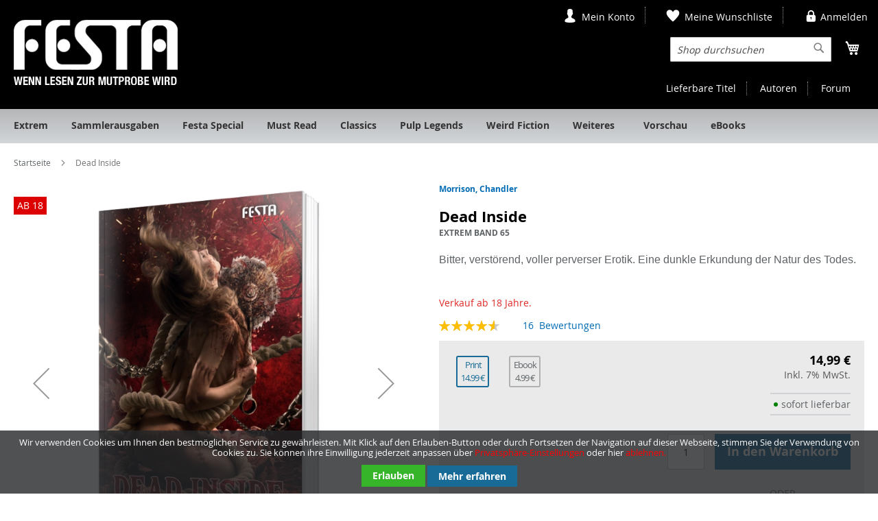

--- FILE ---
content_type: text/html; charset=UTF-8
request_url: https://www.festa-verlag.de/dead-inside.html
body_size: 18901
content:
<!doctype html>
<html lang="de">
    <head prefix="og: http://ogp.me/ns# fb: http://ogp.me/ns/fb# product: http://ogp.me/ns/product#">
                <meta charset="utf-8"/>
<meta name="title" content="Bitter, verstörend, voller perverser Erotik.  - festa-verlag.de"/>
<meta name="description" content="Bitter, verstörend, voller perverser Erotik. "/>
<meta name="keywords" content="Bitter, verstörend, voller perverser Erotik. "/>
<meta name="robots" content="INDEX,FOLLOW"/>
<meta name="viewport" content="width=device-width, initial-scale=1"/>
<meta name="format-detection" content="telephone=no"/>
<title>Bitter, verstörend, voller perverser Erotik.  - festa-verlag.de</title>
                <link rel="stylesheet" type="text/css" media="all" href="https://www.festa-verlag.de/static/version1767939383/frontend/Mediarox/FestaVerlag/de_DE/mage/calendar.css" />
<link rel="stylesheet" type="text/css" media="all" href="https://www.festa-verlag.de/static/version1767939383/frontend/Mediarox/FestaVerlag/de_DE/css/styles-m.css" />
<link rel="stylesheet" type="text/css" media="all" href="https://www.festa-verlag.de/static/version1767939383/frontend/Mediarox/FestaVerlag/de_DE/jquery/uppy/dist/uppy-custom.css" />
<link rel="stylesheet" type="text/css" media="all" href="https://www.festa-verlag.de/static/version1767939383/frontend/Mediarox/FestaVerlag/de_DE/Mediarox_FestaVerlagThemeModule/css/swiper.min.css" />
<link rel="stylesheet" type="text/css" media="all" href="https://www.festa-verlag.de/static/version1767939383/frontend/Mediarox/FestaVerlag/de_DE/mage/gallery/gallery.css" />
<link rel="stylesheet" type="text/css" media="all" href="https://www.festa-verlag.de/static/version1767939383/frontend/Mediarox/FestaVerlag/de_DE/Mollie_Payment/css/styles.css" />
<link rel="stylesheet" type="text/css" media="screen and (min-width: 768px)" href="https://www.festa-verlag.de/static/version1767939383/frontend/Mediarox/FestaVerlag/de_DE/css/styles-l.css" />
<link rel="stylesheet" type="text/css" media="print" href="https://www.festa-verlag.de/static/version1767939383/frontend/Mediarox/FestaVerlag/de_DE/css/print.css" />







<link rel="preload" as="font" crossorigin="anonymous" href="https://www.festa-verlag.de/static/version1767939383/frontend/Mediarox/FestaVerlag/de_DE/fonts/opensans/light/opensans-300.woff2" />
<link rel="preload" as="font" crossorigin="anonymous" href="https://www.festa-verlag.de/static/version1767939383/frontend/Mediarox/FestaVerlag/de_DE/fonts/opensans/regular/opensans-400.woff2" />
<link rel="preload" as="font" crossorigin="anonymous" href="https://www.festa-verlag.de/static/version1767939383/frontend/Mediarox/FestaVerlag/de_DE/fonts/opensans/semibold/opensans-600.woff2" />
<link rel="preload" as="font" crossorigin="anonymous" href="https://www.festa-verlag.de/static/version1767939383/frontend/Mediarox/FestaVerlag/de_DE/fonts/opensans/bold/opensans-700.woff2" />
<link rel="preload" as="font" crossorigin="anonymous" href="https://www.festa-verlag.de/static/version1767939383/frontend/Mediarox/FestaVerlag/de_DE/fonts/Luma-Icons.woff2" />
<link rel="canonical" href="https://www.festa-verlag.de/dead-inside.html" />
<link rel="icon" type="image/x-icon" href="https://www.festa-verlag.de/media/favicon/default/fav2.ico" />
<link rel="shortcut icon" type="image/x-icon" href="https://www.festa-verlag.de/media/favicon/default/fav2.ico" />
        
    

<meta property="og:type" content="product" />
<meta property="og:title"
      content="Dead&#x20;Inside" />
<meta property="og:image"
      content="https://www.festa-verlag.de/media/iopt/catalog/product/cache/6517c62f5899ad6aa0ba23ceb3eeff97/b/u/buchblock-deadinside.webp" />
<meta property="og:description"
      content="Bitter,&#x20;verst&#xF6;rend,&#x20;voller&#x20;perverser&#x20;Erotik.&#x20;Eine&#x20;dunkle&#x20;Erkundung&#x20;der&#x20;Natur&#x20;des&#x20;Todes." />
<meta property="og:url" content="https://www.festa-verlag.de/dead-inside.html" />
    <meta property="product:price:amount" content="14.99"/>
    <meta property="product:price:currency"
      content="EUR"/>
    </head>
    <body data-container="body"
          data-mage-init='{"loaderAjax": {}, "loader": { "icon": "https://www.festa-verlag.de/static/version1767939383/frontend/Mediarox/FestaVerlag/de_DE/images/loader-2.gif"}}'
        id="html-body" itemtype="http://schema.org/Product" itemscope="itemscope" class="catalog-product-view product-dead-inside mst-nav__theme-magento-blank mst-nav__theme-magento-luma mst-nav__theme-mediarox-festaverlag page-layout-1column">
        <!--Analytics Added by Mageplaza GTM -->
<!--Facebook Pixel Added by Mageplaza GTM -->




<div class="cookie-status-message" id="cookie-status">
    The store will not work correctly when cookies are disabled.</div>




    <noscript>
        <div class="message global noscript">
            <div class="content">
                <p>
                    <strong>JavaScript scheint in Ihrem Browser deaktiviert zu sein.</strong>
                    <span>
                        Um unsere Website in bester Weise zu erfahren, aktivieren Sie Javascript in Ihrem Browser.                    </span>
                </p>
            </div>
        </div>
    </noscript>
    <div role="alertdialog"
         tabindex="-1"
         class="message global cookie"
         id="notice-cookie-block"
         style="display: none;">
        <div role="document" class="content" tabindex="0">
            <p>
                <span>
                    Wir verwenden Cookies um Ihnen den bestmöglichen Service zu gewährleisten. Mit Klick auf den Erlauben-Button oder durch Fortsetzen der Navigation auf dieser Webseite, stimmen Sie der Verwendung von Cookies zu.                    Sie können ihre Einwilligung jederzeit anpassen über <a href="#uc-corner-modal-show">Privatsphäre-Einstellungen</a>
                    oder hier  <a class="btn-cookie-allow" href="#uc-deny-all-consents-and-close-initial-view">ablehnen.</a>
                </span>
            </p>
            <div class="actions">
                <button class="btn-cookie-allow action allow primary">
                    <a href="#uc-accept-all-consents-and-close-initial-view">
                    <span>Erlauben</span>
                    </a>
                </button>
                <a class="action primary" href="https://www.festa-verlag.de/datenschutz/">Mehr erfahren</a>            </div>
        </div>
    </div>
    

    

    





















































<div class="page-wrapper"><header class="page-header"><ul class="header links subHeaderLinks">
    <li>
        <a href="https://www.festa-verlag.de/titlelist/index/" title="Lieferbare Titel">
            Lieferbare Titel        </a>
    </li>
    <li>
        <a href="https://www.festa-verlag.de/autoren/index/authorListing/" title="Autoren">
            Autoren        </a>
    </li>
    <li>
        <a href="http://www.horrorundthriller.de/" title="Forum" target="_blank">
            Forum        </a>
    </li>
</ul>

<div class="panel wrapper"><div class="panel header"><a class="action skip contentarea"
   href="#contentarea">
    <span>
        Zum Inhalt springen    </span>
</a>
<ul class="header links">    <li class="link authorization-link" data-label="oder">
    <a href="https://www.festa-verlag.de/customer/account/login/"        >Anmelden</a>
</li>
</ul><!-- BLOCK customer -->    <ul class="header links"><li><a href="https://www.festa-verlag.de/customer/account/" id="idq0fuImF5" >Mein Konto</a></li><li class="link wishlist" data-bind="scope: 'wishlist'">
    <a href="https://www.festa-verlag.de/wishlist/">Meine Wunschliste        <!-- ko if: wishlist().counter -->
        <span data-bind="text: wishlist().counter" class="counter qty"></span>
        <!-- /ko -->
    </a>
</li>

</ul>
<!-- /BLOCK customer --></div></div><div class="header content"><span data-action="toggle-nav" class="action nav-toggle"><span>Navigation umschalten</span></span>
<a
    class="logo"
    href="https://www.festa-verlag.de/"
    title="Festa&#x20;-&#x20;Wenn&#x20;Lesen&#x20;zur&#x20;Mutprobe&#x20;wird&#x20;..."
    aria-label="store logo">
    <picture><source type="image/webp" srcset="https://www.festa-verlag.de/static/version1767939383/frontend/Mediarox/FestaVerlag/de_DE/images/logo.webp"><img src="https://www.festa-verlag.de/media/iopt/static/frontend/Mediarox/FestaVerlag/de_DE/images/logo.webp" title="Festa&#x20;-&#x20;Wenn&#x20;Lesen&#x20;zur&#x20;Mutprobe&#x20;wird&#x20;..." alt="Festa&#x20;-&#x20;Wenn&#x20;Lesen&#x20;zur&#x20;Mutprobe&#x20;wird&#x20;..." width="239" height="95" loading="lazy" /></picture>
</a>

<div data-block="minicart" class="minicart-wrapper">
    <a class="action showcart" href="https://www.festa-verlag.de/checkout/cart/"
       data-bind="scope: 'minicart_content'">
        <span class="text">Mein Warenkorb</span>
        <span class="counter qty empty"
              data-bind="css: { empty: !!getCartParam('summary_count') == false && !isLoading() },
               blockLoader: isLoading">
            <span class="counter-number">
                <!-- ko if: getCartParam('summary_count') -->
                <!-- ko text: getCartParam('summary_count').toLocaleString(window.LOCALE) --><!-- /ko -->
                <!-- /ko -->
            </span>
            <span class="counter-label">
            <!-- ko if: getCartParam('summary_count') -->
                <!-- ko text: getCartParam('summary_count').toLocaleString(window.LOCALE) --><!-- /ko -->
                <!-- ko i18n: 'items' --><!-- /ko -->
            <!-- /ko -->
            </span>
        </span>
    </a>
            <div class="block block-minicart"
             data-role="dropdownDialog"
             data-mage-init='{"dropdownDialog":{
                "appendTo":"[data-block=minicart]",
                "triggerTarget":".showcart",
                "timeout": "2000",
                "closeOnMouseLeave": false,
                "closeOnEscape": true,
                "triggerClass":"active",
                "parentClass":"active",
                "buttons":[]}}'>
            <div id="minicart-content-wrapper" data-bind="scope: 'minicart_content'">
                <!-- ko template: getTemplate() --><!-- /ko -->
            </div>
                    </div>
            
</div>
<div class="block block-search">
    <div class="block block-title"><strong>Search</strong></div>
    <div class="block block-content">
        <form class="form minisearch" id="search_mini_form"
              action="https://www.festa-verlag.de/catalogsearch/result/" method="get">
                        <div class="field search">
                <label class="label" for="search" data-role="minisearch-label">
                    <span>Search</span>
                </label>
                <div class="control">
                    <input id="search"
                           data-mage-init='{
                            "quickSearch": {
                                "formSelector": "#search_mini_form",
                                "url": "https://www.festa-verlag.de/search/ajax/suggest/",
                                "destinationSelector": "#search_autocomplete",
                                "minSearchLength": "3"
                            }
                        }'
                           type="text"
                           name="q"
                           value=""
                           placeholder="Shop&#x20;durchsuchen"
                           class="input-text"
                           maxlength="128"
                           role="combobox"
                           aria-haspopup="false"
                           aria-autocomplete="both"
                           autocomplete="off"
                           aria-expanded="false"/>
                    <div id="search_autocomplete" class="search-autocomplete"></div>
                                    </div>
            </div>
            <div class="actions">
                <button type="submit"
                        title="Search"
                        class="action search"
                        aria-label="Search"
                >
                    <span>Search</span>
                </button>
            </div>
        </form>
    </div>
</div>
</div></header>    <div class="sections nav-sections">
                <div class="section-items nav-sections-items"
             data-mage-init='{"tabs":{"openedState":"active"}}'>
                                            <div class="section-item-title nav-sections-item-title"
                     data-role="collapsible">
                    <a class="nav-sections-item-switch"
                       data-toggle="switch" href="#store.menu">
                        Menü                    </a>
                </div>
                <div class="section-item-content nav-sections-item-content"
                     id="store.menu"
                     data-role="content">
                    
<nav class="navigation" data-action="navigation">
    <ul data-mage-init='{"menu":{"responsive":true, "expanded":true, "position":{"my":"left top","at":"left bottom"}}}'>
        <li  class="level0 nav-1 category-item first level-top"><a href="https://www.festa-verlag.de/festa-extrem.html"  class="level-top" ><span>Extrem</span></a></li><li  class="level0 nav-2 category-item level-top"><a href="https://www.festa-verlag.de/sammlerausgaben.html"  class="level-top" ><span>Sammlerausgaben</span></a></li><li  class="level0 nav-3 category-item level-top"><a href="https://www.festa-verlag.de/festa-special.html"  class="level-top" ><span>Festa Special</span></a></li><li  class="level0 nav-4 category-item level-top"><a href="https://www.festa-verlag.de/festa-must-read.html"  class="level-top" ><span>Must Read</span></a></li><li  class="level0 nav-5 category-item level-top"><a href="https://www.festa-verlag.de/classics.html"  class="level-top" ><span>Classics</span></a></li><li  class="level0 nav-6 category-item level-top"><a href="https://www.festa-verlag.de/pulp-legends.html"  class="level-top" ><span>Pulp Legends</span></a></li><li  class="level0 nav-7 category-item level-top"><a href="https://www.festa-verlag.de/weird-fiction.html"  class="level-top" ><span>Weird Fiction</span></a></li><li  class="level0 nav-8 category-item level-top parent"><a href="https://www.festa-verlag.de/weiteres.html"  class="level-top" ><span>Weiteres</span></a><ul class="level0 submenu"><li  class="level1 nav-8-1 category-item first"><a href="https://www.festa-verlag.de/weiteres/festa-action.html" ><span>Action</span></a></li><li  class="level1 nav-8-2 category-item"><a href="https://www.festa-verlag.de/weiteres/horror-und-thriller.html" ><span>Horror &amp; Thriller</span></a></li><li  class="level1 nav-8-3 category-item"><a href="https://www.festa-verlag.de/weiteres/all-age.html" ><span>All Age</span></a></li><li  class="level1 nav-8-4 category-item"><a href="https://www.festa-verlag.de/weiteres/dark-romance.html" ><span>Dark Romance</span></a></li><li  class="level1 nav-8-5 category-item"><a href="https://www.festa-verlag.de/weiteres/lovecrafts-bibliothek-des-schreckens-limited.html" ><span>H. P. Lovecrafts Bibliothek des Schreckens - Limited</span></a></li><li  class="level1 nav-8-6 category-item"><a href="https://www.festa-verlag.de/weiteres/h-p-lovecrafts-bibliothek-des-schreckens.html" ><span>H. P. Lovecrafts Bibliothek des Schreckens</span></a></li><li  class="level1 nav-8-7 category-item"><a href="https://www.festa-verlag.de/weiteres/weitere-titel.html" ><span>Weitere Titel</span></a></li><li  class="level1 nav-8-8 category-item"><a href="https://www.festa-verlag.de/weiteres/cthulhu-buchstuetze.html" ><span>Cthulhu-Buchstütze</span></a></li><li  class="level1 nav-8-9 category-item"><a href="https://www.festa-verlag.de/weiteres/gutschein.html" ><span>Gutschein</span></a></li><li  class="level1 nav-8-10 category-item last"><a href="https://www.festa-verlag.de/weiteres/fast-vergriffen.html" ><span>Fast vergriffen</span></a></li></ul></li><li  class="level0 nav-9 category-item level-top"><a href="https://www.festa-verlag.de/vorschau.html"  class="level-top" ><span>Vorschau</span></a></li><li  class="level0 nav-10 category-item last level-top"><a href="https://www.festa-verlag.de/ebooks.html"  class="level-top" ><span>eBooks</span></a></li>            </ul>
</nav>
                </div>
                                            <div class="section-item-title nav-sections-item-title"
                     data-role="collapsible">
                    <a class="nav-sections-item-switch"
                       data-toggle="switch" href="#store.links">
                        Konto                    </a>
                </div>
                <div class="section-item-content nav-sections-item-content"
                     id="store.links"
                     data-role="content">
                    <!-- Account links -->                </div>
                                    </div>
    </div>
<div class="breadcrumbs"></div>

<main id="maincontent" class="page-main"><a id="contentarea" tabindex="-1"></a>
<div class="page messages"><div data-placeholder="messages"></div>
<div data-bind="scope: 'messages'">
    <!-- ko if: cookieMessagesObservable() && cookieMessagesObservable().length > 0 -->
    <div aria-atomic="true" role="alert" class="messages" data-bind="foreach: {
        data: cookieMessagesObservable(), as: 'message'
    }">
        <div data-bind="attr: {
            class: 'message-' + message.type + ' ' + message.type + ' message',
            'data-ui-id': 'message-' + message.type
        }">
            <div data-bind="html: $parent.prepareMessageForHtml(message.text)"></div>
        </div>
    </div>
    <!-- /ko -->

    <div aria-atomic="true" role="alert" class="messages" data-bind="foreach: {
        data: messages().messages, as: 'message'
    }, afterRender: purgeMessages">
        <div data-bind="attr: {
            class: 'message-' + message.type + ' ' + message.type + ' message',
            'data-ui-id': 'message-' + message.type
        }">
            <div data-bind="html: $parent.prepareMessageForHtml(message.text)"></div>
        </div>
    </div>
</div>


</div><div class="columns"><div class="column main"><div class="productTopContainer"><div class="product media"><a id="gallery-prev-area" tabindex="-1"></a>
<div class="action-skip-wrapper"><a class="action skip gallery-next-area"
   href="#gallery-next-area">
    <span>
        Zum Ende der Bildgalerie springen    </span>
</a>
</div>

<div class="gallery-placeholder _block-content-loading" data-gallery-role="gallery-placeholder">
    <img
        alt="main product photo"
        class="gallery-placeholder__image"
        src="https://www.festa-verlag.de/media/iopt/catalog/product/cache/207e23213cf636ccdef205098cf3c8a3/b/u/buchblock-deadinside.webp"
        width="700"        height="700"    />
    <link itemprop="image" href="https://www.festa-verlag.de/media/iopt/catalog/product/cache/207e23213cf636ccdef205098cf3c8a3/b/u/buchblock-deadinside.webp">
</div>


<div class="action-skip-wrapper"><a class="action skip gallery-prev-area"
   href="#gallery-prev-area">
    <span>
        Zum Anfang der Bildgalerie springen    </span>
</a>
</div><a id="gallery-next-area" tabindex="-1"></a>
<div class="socialMediaIconsContainer">
    <div class="socialMediaIcons flex">
        <div class="item">
                        <fb:like send="false" layout="button_count" show_faces="false" width="140"></fb:like>
        </div>
        <div class="item">
                        <a href="https://twitter.com/share" class="twitter-share-button" data-count="horizontal" data-lang="de">Tweet</a>
        </div>
        <div class="item">
                        <a href="https://pinterest.com/pin/create/button/?url=https%3A%2F%2Fwww.festa-verlag.de%2Fdead-inside.html&media=https%3A%2F%2Fwww.festa-verlag.de%2Fpub%2Fmedia%2Fcatalog%2Fproduct%2Fb%2Fu%2Fbuchblock-deadinside.png &description=Dead+Inside" onclick='window.open(this.href,"","width=640,height=480,left=0,top=0,location=no,status=yes,scrollbars=yes,resizable=yes");return false' title="Pin it">
                <picture><source type="image/webp" srcset="https://www.festa-verlag.de/static/version1767939383/frontend/Mediarox/FestaVerlag/de_DE/Mediarox_FestaVerlagThemeModule/images/pinItButton.webp"><img src="https://www.festa-verlag.de/media/iopt/static/frontend/Mediarox/FestaVerlag/de_DE/Mediarox_FestaVerlagThemeModule/images/pinItButton.webp" alt="Pinterest" loading="lazy"></picture>
            </a>
        </div>
    </div>

    
    <div id="fb-root"></div>
    
</div>
</div>
<div class="productBadges"><span class="productBadge badgeAge">Ab 18</span></div>


<div class="product-info-main">

    <div class="product attribute author">
                    <strong class="type"></strong>
                                                                        <a href="https://www.festa-verlag.de/autoren/index/author/option_id/5691/product_id/1141/">
                                Morrison, Chandler                            </a>
            </div>
<div class="page-title-wrapper&#x20;product">
    <h1 class="page-title"
                >
        <span class="base" data-ui-id="page-title-wrapper" itemprop="name">Dead Inside</span>    </h1>
    </div>

<div class="product attribute product-subtitle">
    <strong class="type"></strong>    <div class="value product-subtitle" >EXTREM Band 65</div>
</div>

<div class="product attribute overview">
        <div class="value" itemprop="description"><span style="font-size: 12pt; font-family: verdana, geneva, sans-serif;">Bitter, verstörend, voller perverser Erotik. Eine dunkle Erkundung der Natur des Todes.</span><span style="font-size: 12pt; font-family: verdana, geneva, sans-serif;"><br><br></span></div>
</div>

    <div class="product attribute age-info">
        <strong class="type"></strong>        <div class="value" >Verkauf ab 18 Jahre.</div>
    </div>
    <div class="product-reviews-summary" itemprop="aggregateRating" itemscope
         itemtype="http://schema.org/AggregateRating">
        <div class="rating-summary">
         <span class="label"><span>Bewertung:</span></span>
             <div class="rating-result"
                  id="rating-result_1141"
                  title="91.5%"
             >
                 <span>
                 <span>
                         <span itemprop="ratingValue">91.5                         </span>% of <span itemprop="bestRating">100</span>
                 </span>
             </span>
         </div>
     </div>
                    <div class="reviews-actions">
        <a class="action view"
           href="https://www.festa-verlag.de/dead-inside.html#reviews">
            <span itemprop="reviewCount">16</span>&nbsp;
            <span>Bewertungen</span>
        </a>
    </div>
</div>
<div class="productCheckoutContainer">
                        <div class="block related" data-mage-init='{"relatedProducts":{"relatedCheckbox":".related.checkbox"}}' data-limit="0" data-shuffle="0">
            
    <div class="block-content content" aria-labelledby="block-related-heading">
        <div class="products wrapper grid products-grid products-related">
            <ol class="products list items product-items">
                <li class="item product">
                    <div class="product-switch-container">
                        <a class="current" href="https://www.festa-verlag.de/dead-inside.html">
                            <div class="product-type-container">
                                <span class="switch-title">
                                                                            Print                                                                    </span>
                                <span class="switch-price">
                                    14.99 &euro;                                </span>
                            </div>
                        </a>
                    </div>
                </li>
                                    <li class="item product ">
                        <div class="product-switch-container">
                            <a href="https://www.festa-verlag.de/ebook-dead-inside.html">
                                <div class="product-type-container">
                                    <span class="switch-title">
                                                                                    Ebook                                                                            </span>
                                    <span class="switch-price">
                                        4.99 &euro;                                    </span>
                                </div>
                            </a>
                        </div>
                    </li>
                            </ol>
        </div>
    </div>
</div>
<div class="product-info-price"><div class="price-box price-final_price" data-role="priceBox" data-product-id="1141" data-price-box="product-id-1141">
    

<span class="price-container price-final_price&#x20;tax&#x20;weee"
         itemprop="offers" itemscope itemtype="http://schema.org/Offer">
        <span  id="product-price-1141"                data-price-amount="14.99"
        data-price-type="finalPrice"
        class="price-wrapper "
    ><span class="price">14,99 €</span></span>
                <meta itemprop="price" content="14.99" />
        <meta itemprop="priceCurrency" content="EUR" />
    </span>

</div><div class="price-details">
                        <span class="tax-details">Inkl. 7% MwSt.</span>
            </div>
</div>

<div class="product-add-form">
    <form data-product-sku="Extrem_65"
          action="https://www.festa-verlag.de/checkout/cart/add/uenc/aHR0cHM6Ly93d3cuZmVzdGEtdmVybGFnLmRlL2RlYWQtaW5zaWRlLmh0bWw~/product/1141/" method="post"
          id="product_addtocart_form">
        <input type="hidden" name="product" value="1141" />
        <input type="hidden" name="selected_configurable_option" value="" />
        <input type="hidden" name="related_product" id="related-products-field" value="" />
        <input type="hidden" name="item"  value="1141" />
        <input name="form_key" type="hidden" value="nl1x7J61hWas6ufx" />                                <div class="preorder-info">
                    <span class="delivery-able">sofort lieferbar</span>
            </div>
<div class="box-tocart">
    <div class="fieldset">
                <div class="field qty">
            <div class="control">
                <input type="number"
                       name="qty"
                       id="qty"
                       min="0"
                       value="1"
                       title="Menge"
                       class="input-text qty"
                       data-validate="&#x7B;&quot;required-number&quot;&#x3A;true,&quot;validate-item-quantity&quot;&#x3A;&#x7B;&quot;maxAllowed&quot;&#x3A;10&#x7D;&#x7D;"
                       />
            </div>
        </div>
                <div class="actions">
            <button type="submit"
                    title="In&#x20;den&#x20;Warenkorb"
                    class="action primary tocart"
                    id="product-addtocart-button" disabled>
                <span>In den Warenkorb</span>
            </button>
            
<div id="instant-purchase" data-bind="scope:'instant-purchase'">
    <!-- ko template: getTemplate() --><!-- /ko -->
</div>

<div data-label="oder"
     class="paypal checkout  before paypal-logo
        ec_shortcut_zWcyvS8auMm4GP7rbHMTOWp2VUu6vx9y"
     data-mage-init='{
     "paypalCheckout": {
                "isCatalogProduct": "1",
                "shortcutContainerClass": ".ec_shortcut_zWcyvS8auMm4GP7rbHMTOWp2VUu6vx9y"
            }
     }'
    >
    <input type="image" data-action="checkout-form-submit"
           data-checkout-url="https://www.festa-verlag.de/paypal/express/start/button/1/"
           src="https://www.festa-verlag.de/static/version1767939383/frontend/Mediarox/FestaVerlag/de_DE/Mediarox_FestaRewrites/images/dynamicimageweb.gif"
           alt="Mit PayPal bezahlen"
           title="Mit PayPal bezahlen"/>
    </div>
        </div>
    </div>
</div>

        
                    </form>
</div>


<div class="product-social-links"><div class="product-addto-links" data-role="add-to-links">
        <a href="#"
       class="action towishlist"
       data-post='{"action":"https:\/\/www.festa-verlag.de\/wishlist\/index\/add\/","data":{"product":1141,"uenc":"aHR0cHM6Ly93d3cuZmVzdGEtdmVybGFnLmRlL2RlYWQtaW5zaWRlLmh0bWw~"}}'
       data-action="add-to-wishlist"><span>Zur Wunschliste hinzufügen</span></a>

</div>
                                                <div class="product-attachment">
                                            <a href="https://www.festa-verlag.de/mpattachment/file/download/id/533/" target="_blank">
                                                            <div class="attachment-icon" style="display: inline-block; padding-right: 5px; vertical-align: middle;">
                                    <img src="https://www.festa-verlag.de/static/version1767939383/frontend/Mediarox/FestaVerlag/de_DE/Mageprince_Productattach/images/pdf.svg"
                                         alt="pdf" style="width: 20px;" />
                                </div>
                                                                                        Leseprobe: Dead Inside                                                    </a>
                                                                                (Größe:496.7 KB)                                                            </div>
                                </div></div></div></div><input name="form_key" type="hidden" value="nl1x7J61hWas6ufx" /><div id="authenticationPopup" data-bind="scope:'authenticationPopup', style: {display: 'none'}">
            <!-- ko template: getTemplate() --><!-- /ko -->
        
</div>




<!--Google Tag Manager: dataLayer - Added by Mageplaza-->
<div id="mp-event"></div>

<div data-mage-init='{"Mirasvit_OptimizeJs\/js\/bundle\/track":{"callbackUrl":"https:\/\/www.festa-verlag.de\/optimizeJs\/bundle\/track\/","checkUrl":"https:\/\/www.festa-verlag.de\/optimizeJs\/bundle\/check\/","layout":"catalog_product_view","mode":"background","locale":"de_DE","theme":"Mediarox\/FestaVerlag"}}'></div>    <div class="product info detailed">
                <div class="product data items" data-mage-init='{"tabs":{"openedState":"active"}}'>
                                                        <div class="data item title active"
                     data-role="collapsible" id="tab-label-additional">
                    <a class="data switch"
                       tabindex="-1"
                       data-toggle="trigger"
                       href="#additional"
                       id="tab-label-additional-title">
                        Beschreibung                    </a>
                </div>
                <div class="data item content"
                     aria-labelledby="tab-label-additional-title"
                     id="additional" data-role="content">
                    <div class="productInformation">
    <div class="item">
        <p class="headLine"><strong>Details</strong></p>
        <span style="font-size: 12pt; font-family: verdana, geneva, sans-serif;">Bitter, verstörend, voller perverser Erotik. Eine dunkle Erkundung der Natur des Todes. </span><br><br><span style="font-size: 12pt; font-family: verdana, geneva, sans-serif;">Ein junger Wachmann mit einem einzigartigen Frauengeschmack trifft bei seiner Arbeit im Krankenhaus auf eine Säuglingsschwester mit einem ungewöhnlich schrecklichen Appetit. </span><br><span style="font-size: 12pt; font-family: verdana, geneva, sans-serif;">Die beiden begeben sich auf eine Reise der Selbstfindung, um eine Welt zu verstehen, in die keiner von ihnen zu gehören scheint … </span><br><span style="font-size: 12pt; font-family: verdana, geneva, sans-serif;">Vielleicht ist es nicht immer gut, am Leben zu sein.&nbsp;<br><br></span>                    <div class="product attribute age-info">
                <div class="value">Verkauf ab 18 Jahre.</div>
            </div>
            </div>
            <div class="additional-attributes-wrapper table-wrapper item">
            <p class="headLine"><strong>Zusatzinformation</strong></p>
            <table class="data table additional-attributes" id="product-attribute-specs-table">
                <caption class="table-caption">Weitere Informationen</caption>
                <tbody>
                                                                                            <tr>
                            <th class="col label" scope="row">Autoren</th>
                            <td class="col data" data-th="Autoren">Morrison, Chandler</td>
                        </tr>
                                                                    <tr>
                            <th class="col label" scope="row">Buchreihe</th>
                            <td class="col data" data-th="Buchreihe">Festa Extrem</td>
                        </tr>
                                                                    <tr>
                            <th class="col label" scope="row">Auflage</th>
                            <td class="col data" data-th="Auflage">Deutsche Erstausgabe</td>
                        </tr>
                                                                    <tr>
                            <th class="col label" scope="row">Umfang</th>
                            <td class="col data" data-th="Umfang">192 Seiten</td>
                        </tr>
                                                                    <tr>
                            <th class="col label" scope="row">Ausführung</th>
                            <td class="col data" data-th="Ausf&#xFC;hrung">Paperback, Umschlag in Festa-Lederoptik</td>
                        </tr>
                                                                    <tr>
                            <th class="col label" scope="row">Format</th>
                            <td class="col data" data-th="Format">20 x 12,5 cm</td>
                        </tr>
                                                                                            <tr>
                            <th class="col label" scope="row">ISBN</th>
                            <td class="col data" data-th="ISBN">Ohne ISBN</td>
                        </tr>
                                                                    <tr>
                            <th class="col label" scope="row">Originaltitel</th>
                            <td class="col data" data-th="Originaltitel">Dead Inside</td>
                        </tr>
                                                                    <tr>
                            <th class="col label" scope="row">Übersetzung von</th>
                            <td class="col data" data-th="&#xDC;bersetzung&#x20;von">René Ulmer</td>
                        </tr>
                                                                                                                                            <tr>
                            <th class="col label" scope="row">Erscheinungsdatum</th>
                            <td class="col data" data-th="Erscheinungsdatum">05.05.2021</td>
                        </tr>
                                                                                                                                <tr>
                            <th class="col label" scope="row">Hinweis</th>
                            <td class="col data" data-th="Lieferzeit">Unsere Produkte wurden im Rahmen der GPSR einer Risikoanalyse unterzogen und erfüllen gemäß Artikel 5 der GPSR die Anforderungen an »sichere« Produkte.</td>
                        </tr>
                </tbody>
            </table>
            <table class="data table additional-attributes valuation">
                                                                            <tr>
                        <th class="col label" scope="row">Brutalität/Gewalt:</th>
                        <td class="col data" data-th="Brutalit&#xE4;t&#x2F;Gewalt">
                            <div class="valuation-box icon-theme-festa-valuation-grey">
                                <div class="valuation icon-theme-festa-valuation" style="width:100%;"></div>
                            </div>
                        </td>
                    </tr>
                                                                            <tr>
                        <th class="col label" scope="row">Anspruch:</th>
                        <td class="col data" data-th="Anspruch">
                            <div class="valuation-box icon-theme-festa-valuation-grey">
                                <div class="valuation icon-theme-festa-valuation" style="width:60%;"></div>
                            </div>
                        </td>
                    </tr>
                                                                            <tr>
                        <th class="col label" scope="row">Sex/Obszönität:</th>
                        <td class="col data" data-th="Sex&#x2F;Obsz&#xF6;nit&#xE4;t">
                            <div class="valuation-box icon-theme-festa-valuation-grey">
                                <div class="valuation icon-theme-festa-valuation" style="width:100%;"></div>
                            </div>
                        </td>
                    </tr>
                            </table>
        </div>
    </div>

                </div>
                                                                            <div class="data item title "
                     data-role="collapsible" id="tab-label-reviews">
                    <a class="data switch"
                       tabindex="-1"
                       data-toggle="trigger"
                       href="#reviews"
                       id="tab-label-reviews-title">
                        Bewertungen <span class="counter">16</span>                    </a>
                </div>
                <div class="data item content"
                     aria-labelledby="tab-label-reviews-title"
                     id="reviews" data-role="content">
                    <div id="product-review-container" data-role="product-review"></div>
<div class="block review-add">
    <div class="block-title"><strong>Schreiben Sie eine Bewertung</strong></div>
<div class="block-content">
    <div class="message info notlogged" id="review-form">
        <div>
            Nur registrierte Benutzer können Bewertungen schreiben. Bitte <a href="https://www.festa-verlag.de/customer/account/login/referer/aHR0cHM6Ly93d3cuZmVzdGEtdmVybGFnLmRlL2NhdGFsb2cvcHJvZHVjdC92aWV3L2lkLzExNDEvI3Jldmlldy1mb3Jt/">loggen Sie sich ein</a> oder <a href="https://www.festa-verlag.de/customer/account/create/">erstellen Sie ein Konto</a>        </div>
    </div>
</div>
</div>


                </div>
                                                    </div>
    </div>


    <div class="block customerBoughtAlso">
        <div class="block-title title">
            <strong id="block-customerBoughtAlso-heading" role="heading" aria-level="2">Kunden, die diesen Artikel gekauft haben, kauften auch</strong>
        </div>
        <div class="block-content content" aria-labelledby="block-customerBoughtAlso-heading">
            <div class="products wrapper grid products-grid products-customerBoughtAlso">
                <ol class="products list items product-items">
                                            <li class="item product product-item">
                            <div class="product-item-info">
                                <!-- cart_cross_sell_products-->                                <a href="https://www.festa-verlag.de/ekelpaket.html" class="product photo product-item-photo">
                                    <span class="product-image-container product-image-container-342">
    <span class="product-image-wrapper">
        <img class="product-image-photo"
                        src="https://www.festa-verlag.de/media/iopt/catalog/product/cache/2765542505660baab28ecd555e27366e/f/e/festa-extrem_ekelpaket.webp"
            loading="lazy"
            width="240"
            height="300"
            alt="Ekelpaket"/></span>
</span>
<style>.product-image-container-342 {
    width: 240px;
    height: auto;
    aspect-ratio: 240 / 300;
}
.product-image-container-342 span.product-image-wrapper {
    height: 100%;
    width: 100%;
}
@supports not (aspect-ratio: auto) { 
    .product-image-container-342 span.product-image-wrapper {
        padding-bottom: 125%;
    }
}</style>                                </a>
                                <div class="product details product-item-details">
                                    <strong class="product name product-item-name">
                                        <a class="product-item-link" title="Ekelpaket" href="https://www.festa-verlag.de/ekelpaket.html">
                                            Ekelpaket                                        </a>
                                    </strong>

                                                                            <div class="price-box price-final_price" data-role="priceBox" data-product-id="342" data-price-box="product-id-342">
            

<span class="price-container price-final_price&#x20;tax&#x20;weee"
        >
        <span  id="product-price-342"                data-price-amount="59.99"
        data-price-type=""
        class="price-wrapper "
    ><span class="price">59,99 €</span></span>
        </span>
            </div><div class="price-details">
                        <span class="tax-details">Inkl. 7% MwSt.</span>
            </div>
                                    
                                                                            <div class="product-reviews-summary short">
        <div class="rating-summary">
        <span class="label"><span>Bewertung:</span></span>
            <div class="rating-result"
                 id="rating-result_342"
                 title="100%">
                <span><span>100%</span></span>
        </div>
                </div>
    </div>
                                    
                                                                            <div class="product actions product-item-actions">
                                                                                            <div class="actions-primary">
                                                                                                                                                                        <button class="action tocart primary" data-mage-init='{"redirectUrl": {"url": "https://www.festa-verlag.de/ekelpaket.html?options=cart"}}' type="button" title="In den Warenkorb">
                                                                <span>In den Warenkorb</span>
                                                            </button>
                                                                                                                                                            </div>
                                            
                                                                                    </div>
                                                                    </div>
                            </div>
                        </li>
                                            <li class="item product product-item">
                            <div class="product-item-info">
                                <!-- cart_cross_sell_products-->                                <a href="https://www.festa-verlag.de/doktor-sadist.html" class="product photo product-item-photo">
                                    <span class="product-image-container product-image-container-1095">
    <span class="product-image-wrapper">
        <img class="product-image-photo"
                        src="https://www.festa-verlag.de/media/iopt/catalog/product/cache/2765542505660baab28ecd555e27366e/a/t/athan_doktorsadist_buchblock-transparent.webp"
            loading="lazy"
            width="240"
            height="300"
            alt="Doktor&#x20;Sadist"/></span>
</span>
<style>.product-image-container-1095 {
    width: 240px;
    height: auto;
    aspect-ratio: 240 / 300;
}
.product-image-container-1095 span.product-image-wrapper {
    height: 100%;
    width: 100%;
}
@supports not (aspect-ratio: auto) { 
    .product-image-container-1095 span.product-image-wrapper {
        padding-bottom: 125%;
    }
}</style>                                </a>
                                <div class="product details product-item-details">
                                    <strong class="product name product-item-name">
                                        <a class="product-item-link" title="Doktor Sadist" href="https://www.festa-verlag.de/doktor-sadist.html">
                                            Doktor Sadist                                        </a>
                                    </strong>

                                                                            <div class="price-box price-final_price" data-role="priceBox" data-product-id="1095" data-price-box="product-id-1095">
    

<span class="price-container price-final_price&#x20;tax&#x20;weee"
        >
        <span  id="product-price-1095"                data-price-amount="14.99"
        data-price-type="finalPrice"
        class="price-wrapper "
    ><span class="price">14,99 €</span></span>
        </span>

</div><div class="price-details">
                        <span class="tax-details">Inkl. 7% MwSt.</span>
            </div>
                                    
                                                                            <div class="product-reviews-summary short">
        <div class="rating-summary">
        <span class="label"><span>Bewertung:</span></span>
            <div class="rating-result"
                 id="rating-result_1095"
                 title="91.5%">
                <span><span>91.5%</span></span>
        </div>
                </div>
    </div>
                                    
                                                                            <div class="product actions product-item-actions">
                                                                                            <div class="actions-primary">
                                                                                                                                                                                                                                    <button
                                                                class="action tocart primary"
                                                                data-post='{"action":"https:\/\/www.festa-verlag.de\/checkout\/cart\/add\/uenc\/aHR0cHM6Ly93d3cuZmVzdGEtdmVybGFnLmRlL2RlYWQtaW5zaWRlLmh0bWw~\/product\/1095\/","data":{"product":"1095","uenc":"aHR0cHM6Ly93d3cuZmVzdGEtdmVybGFnLmRlL2RlYWQtaW5zaWRlLmh0bWw~"}}'
                                                                type="button" title="In den Warenkorb"
                                                            >
                                                                <span>In den Warenkorb</span>
                                                            </button>
                                                                                                                                                            </div>
                                            
                                                                                    </div>
                                                                    </div>
                            </div>
                        </li>
                                            <li class="item product product-item">
                            <div class="product-item-info">
                                <!-- cart_cross_sell_products-->                                <a href="https://www.festa-verlag.de/der-bund-der-bestien.html" class="product photo product-item-photo">
                                    <span class="product-image-container product-image-container-1121">
    <span class="product-image-wrapper">
        <img class="product-image-photo"
                        src="https://www.festa-verlag.de/media/iopt/catalog/product/cache/2765542505660baab28ecd555e27366e/b/u/buchblock-transparent_derbundderbestien.webp"
            loading="lazy"
            width="240"
            height="300"
            alt="Der&#x20;Bund&#x20;der&#x20;Bestien"/></span>
</span>
<style>.product-image-container-1121 {
    width: 240px;
    height: auto;
    aspect-ratio: 240 / 300;
}
.product-image-container-1121 span.product-image-wrapper {
    height: 100%;
    width: 100%;
}
@supports not (aspect-ratio: auto) { 
    .product-image-container-1121 span.product-image-wrapper {
        padding-bottom: 125%;
    }
}</style>                                </a>
                                <div class="product details product-item-details">
                                    <strong class="product name product-item-name">
                                        <a class="product-item-link" title="Der Bund der Bestien" href="https://www.festa-verlag.de/der-bund-der-bestien.html">
                                            Der Bund der Bestien                                        </a>
                                    </strong>

                                                                            <div class="price-box price-final_price" data-role="priceBox" data-product-id="1121" data-price-box="product-id-1121">
    

<span class="price-container price-final_price&#x20;tax&#x20;weee"
        >
        <span  id="product-price-1121"                data-price-amount="14.99"
        data-price-type="finalPrice"
        class="price-wrapper "
    ><span class="price">14,99 €</span></span>
        </span>

</div><div class="price-details">
                        <span class="tax-details">Inkl. 7% MwSt.</span>
            </div>
                                    
                                                                            <div class="product-reviews-summary short">
        <div class="rating-summary">
        <span class="label"><span>Bewertung:</span></span>
            <div class="rating-result"
                 id="rating-result_1121"
                 title="82.5%">
                <span><span>82.5%</span></span>
        </div>
                </div>
    </div>
                                    
                                                                            <div class="product actions product-item-actions">
                                                                                            <div class="actions-primary">
                                                                                                                                                                                                                                    <button
                                                                class="action tocart primary"
                                                                data-post='{"action":"https:\/\/www.festa-verlag.de\/checkout\/cart\/add\/uenc\/aHR0cHM6Ly93d3cuZmVzdGEtdmVybGFnLmRlL2RlYWQtaW5zaWRlLmh0bWw~\/product\/1121\/","data":{"product":"1121","uenc":"aHR0cHM6Ly93d3cuZmVzdGEtdmVybGFnLmRlL2RlYWQtaW5zaWRlLmh0bWw~"}}'
                                                                type="button" title="In den Warenkorb"
                                                            >
                                                                <span>In den Warenkorb</span>
                                                            </button>
                                                                                                                                                            </div>
                                            
                                                                                    </div>
                                                                    </div>
                            </div>
                        </li>
                                            <li class="item product product-item">
                            <div class="product-item-info">
                                <!-- cart_cross_sell_products-->                                <a href="https://www.festa-verlag.de/was-ist-dein-preis.html" class="product photo product-item-photo">
                                    <span class="product-image-container product-image-container-1122">
    <span class="product-image-wrapper">
        <img class="product-image-photo"
                        src="https://www.festa-verlag.de/media/iopt/catalog/product/cache/2765542505660baab28ecd555e27366e/b/u/buchblock-transparent_shaw_wasistdeinpreis.webp"
            loading="lazy"
            width="240"
            height="300"
            alt="Was&#x20;ist&#x20;Dein&#x20;Preis&#x3F;"/></span>
</span>
<style>.product-image-container-1122 {
    width: 240px;
    height: auto;
    aspect-ratio: 240 / 300;
}
.product-image-container-1122 span.product-image-wrapper {
    height: 100%;
    width: 100%;
}
@supports not (aspect-ratio: auto) { 
    .product-image-container-1122 span.product-image-wrapper {
        padding-bottom: 125%;
    }
}</style>                                </a>
                                <div class="product details product-item-details">
                                    <strong class="product name product-item-name">
                                        <a class="product-item-link" title="Was ist Dein Preis?" href="https://www.festa-verlag.de/was-ist-dein-preis.html">
                                            Was ist Dein Preis?                                        </a>
                                    </strong>

                                                                            <div class="price-box price-final_price" data-role="priceBox" data-product-id="1122" data-price-box="product-id-1122">
    

<span class="price-container price-final_price&#x20;tax&#x20;weee"
        >
        <span  id="product-price-1122"                data-price-amount="14.99"
        data-price-type="finalPrice"
        class="price-wrapper "
    ><span class="price">14,99 €</span></span>
        </span>

</div><div class="price-details">
                        <span class="tax-details">Inkl. 7% MwSt.</span>
            </div>
                                    
                                                                            <div class="product-reviews-summary short">
        <div class="rating-summary">
        <span class="label"><span>Bewertung:</span></span>
            <div class="rating-result"
                 id="rating-result_1122"
                 title="91.5%">
                <span><span>91.5%</span></span>
        </div>
                </div>
    </div>
                                    
                                                                            <div class="product actions product-item-actions">
                                                                                            <div class="actions-primary">
                                                                                                                                                                                                                                    <button
                                                                class="action tocart primary"
                                                                data-post='{"action":"https:\/\/www.festa-verlag.de\/checkout\/cart\/add\/uenc\/aHR0cHM6Ly93d3cuZmVzdGEtdmVybGFnLmRlL2RlYWQtaW5zaWRlLmh0bWw~\/product\/1122\/","data":{"product":"1122","uenc":"aHR0cHM6Ly93d3cuZmVzdGEtdmVybGFnLmRlL2RlYWQtaW5zaWRlLmh0bWw~"}}'
                                                                type="button" title="In den Warenkorb"
                                                            >
                                                                <span>In den Warenkorb</span>
                                                            </button>
                                                                                                                                                            </div>
                                            
                                                                                    </div>
                                                                    </div>
                            </div>
                        </li>
                                            <li class="item product product-item">
                            <div class="product-item-info">
                                <!-- cart_cross_sell_products-->                                <a href="https://www.festa-verlag.de/im-wolfsbau.html" class="product photo product-item-photo">
                                    <span class="product-image-container product-image-container-1137">
    <span class="product-image-wrapper">
        <img class="product-image-photo"
                        src="https://www.festa-verlag.de/media/iopt/catalog/product/cache/2765542505660baab28ecd555e27366e/b/u/buchblock-imwolfsbau.webp"
            loading="lazy"
            width="240"
            height="300"
            alt="Im&#x20;Wolfsbau"/></span>
</span>
<style>.product-image-container-1137 {
    width: 240px;
    height: auto;
    aspect-ratio: 240 / 300;
}
.product-image-container-1137 span.product-image-wrapper {
    height: 100%;
    width: 100%;
}
@supports not (aspect-ratio: auto) { 
    .product-image-container-1137 span.product-image-wrapper {
        padding-bottom: 125%;
    }
}</style>                                </a>
                                <div class="product details product-item-details">
                                    <strong class="product name product-item-name">
                                        <a class="product-item-link" title="Im Wolfsbau" href="https://www.festa-verlag.de/im-wolfsbau.html">
                                            Im Wolfsbau                                        </a>
                                    </strong>

                                                                            <div class="price-box price-final_price" data-role="priceBox" data-product-id="1137" data-price-box="product-id-1137">
    

<span class="price-container price-final_price&#x20;tax&#x20;weee"
        >
        <span  id="product-price-1137"                data-price-amount="14.99"
        data-price-type="finalPrice"
        class="price-wrapper "
    ><span class="price">14,99 €</span></span>
        </span>

</div><div class="price-details">
                        <span class="tax-details">Inkl. 7% MwSt.</span>
            </div>
                                    
                                                                            <div class="product-reviews-summary short">
        <div class="rating-summary">
        <span class="label"><span>Bewertung:</span></span>
            <div class="rating-result"
                 id="rating-result_1137"
                 title="53%">
                <span><span>53%</span></span>
        </div>
                </div>
    </div>
                                    
                                                                            <div class="product actions product-item-actions">
                                                                                            <div class="actions-primary">
                                                                                                                                                                                                                                    <button
                                                                class="action tocart primary"
                                                                data-post='{"action":"https:\/\/www.festa-verlag.de\/checkout\/cart\/add\/uenc\/aHR0cHM6Ly93d3cuZmVzdGEtdmVybGFnLmRlL2RlYWQtaW5zaWRlLmh0bWw~\/product\/1137\/","data":{"product":"1137","uenc":"aHR0cHM6Ly93d3cuZmVzdGEtdmVybGFnLmRlL2RlYWQtaW5zaWRlLmh0bWw~"}}'
                                                                type="button" title="In den Warenkorb"
                                                            >
                                                                <span>In den Warenkorb</span>
                                                            </button>
                                                                                                                                                            </div>
                                            
                                                                                    </div>
                                                                    </div>
                            </div>
                        </li>
                                            <li class="item product product-item">
                            <div class="product-item-info">
                                <!-- cart_cross_sell_products-->                                <a href="https://www.festa-verlag.de/seiner-gnade-ausgeliefert.html" class="product photo product-item-photo">
                                    <span class="product-image-container product-image-container-1167">
    <span class="product-image-wrapper">
        <img class="product-image-photo"
                        src="https://www.festa-verlag.de/media/iopt/catalog/product/cache/2765542505660baab28ecd555e27366e/g/e/gelique_seinergnadeausgeliefert_buchblock.webp"
            loading="lazy"
            width="240"
            height="300"
            alt="Seiner&#x20;Gnade&#x20;ausgeliefert"/></span>
</span>
<style>.product-image-container-1167 {
    width: 240px;
    height: auto;
    aspect-ratio: 240 / 300;
}
.product-image-container-1167 span.product-image-wrapper {
    height: 100%;
    width: 100%;
}
@supports not (aspect-ratio: auto) { 
    .product-image-container-1167 span.product-image-wrapper {
        padding-bottom: 125%;
    }
}</style>                                </a>
                                <div class="product details product-item-details">
                                    <strong class="product name product-item-name">
                                        <a class="product-item-link" title="Seiner Gnade ausgeliefert" href="https://www.festa-verlag.de/seiner-gnade-ausgeliefert.html">
                                            Seiner Gnade ausgeliefert                                        </a>
                                    </strong>

                                                                            <div class="price-box price-final_price" data-role="priceBox" data-product-id="1167" data-price-box="product-id-1167">
    

<span class="price-container price-final_price&#x20;tax&#x20;weee"
        >
        <span  id="product-price-1167"                data-price-amount="14.99"
        data-price-type="finalPrice"
        class="price-wrapper "
    ><span class="price">14,99 €</span></span>
        </span>

</div><div class="price-details">
                        <span class="tax-details">Inkl. 7% MwSt.</span>
            </div>
                                    
                                                                            <div class="product-reviews-summary short">
        <div class="rating-summary">
        <span class="label"><span>Bewertung:</span></span>
            <div class="rating-result"
                 id="rating-result_1167"
                 title="87%">
                <span><span>87%</span></span>
        </div>
                </div>
    </div>
                                    
                                                                            <div class="product actions product-item-actions">
                                                                                            <div class="actions-primary">
                                                                                                                                                                                                                                    <button
                                                                class="action tocart primary"
                                                                data-post='{"action":"https:\/\/www.festa-verlag.de\/checkout\/cart\/add\/uenc\/aHR0cHM6Ly93d3cuZmVzdGEtdmVybGFnLmRlL2RlYWQtaW5zaWRlLmh0bWw~\/product\/1167\/","data":{"product":"1167","uenc":"aHR0cHM6Ly93d3cuZmVzdGEtdmVybGFnLmRlL2RlYWQtaW5zaWRlLmh0bWw~"}}'
                                                                type="button" title="In den Warenkorb"
                                                            >
                                                                <span>In den Warenkorb</span>
                                                            </button>
                                                                                                                                                            </div>
                                            
                                                                                    </div>
                                                                    </div>
                            </div>
                        </li>
                                    </ol>
            </div>
        </div>
    </div>





                <div class="block upsell"
         data-mage-init='{"upsellProducts":{}}'
         data-limit="0"
         data-shuffle="0"
         data-shuffle-weighted="0">
                            <div class="block-title title">
                <strong id="block-upsell-heading" role="heading"
                        aria-level="2">Diese Artikel könnten Ihnen eventuell auch gefallen!</strong>
            </div>
            <div class="block-content content" aria-labelledby="block-upsell-heading">
                                <div class="products wrapper grid products-grid products-upsell">
                    <ol class="products list items product-items">
                                                                                                                                            <li class="item product product-item"
                                id="product-item_342"
                                data-shuffle-group="" >
                                                                                        <div class="product-item-info ">
                                <!-- upsell_products_list-->                                <a href="https://www.festa-verlag.de/ekelpaket.html"
                                   class="product photo product-item-photo">
                                    <span class="product-image-container product-image-container-342">
    <span class="product-image-wrapper">
        <img class="product-image-photo"
                        src="https://www.festa-verlag.de/media/iopt/catalog/product/cache/d53a956e65ab8aee8007848c42d20bbb/f/e/festa-extrem_ekelpaket.webp"
            loading="lazy"
            width="280"
            height="448"
            alt="Ekelpaket"/></span>
</span>
<style>.product-image-container-342 {
    width: 280px;
    height: auto;
    aspect-ratio: 280 / 448;
}
.product-image-container-342 span.product-image-wrapper {
    height: 100%;
    width: 100%;
}
@supports not (aspect-ratio: auto) { 
    .product-image-container-342 span.product-image-wrapper {
        padding-bottom: 160%;
    }
}</style>                                </a>
                                <div class="product details product-item-details">
                                    <strong class="product name product-item-name"><a
                                                class="product-item-link"
                                                title="Ekelpaket"
                                                href="https://www.festa-verlag.de/ekelpaket.html">
                                            Ekelpaket</a>
                                    </strong>

                                    <div class="price-box price-final_price" data-role="priceBox" data-product-id="342" data-price-box="product-id-342">
            

<span class="price-container price-final_price&#x20;tax&#x20;weee"
        >
        <span  id="product-price-342"                data-price-amount="59.99"
        data-price-type=""
        class="price-wrapper "
    ><span class="price">59,99 €</span></span>
        </span>
            </div><div class="price-details">
                        <span class="tax-details">Inkl. 7% MwSt.</span>
            </div>

                                    
                                    
                                                                    </div>
                            </div>
                            </li>
                                            </ol>
                </div>
            </div>
        </div>
                    
                </div></div></main><footer class="page-footer"><div class="footer content"><div class="item">
    <h4>Service</h4>
    <ul>
        <li><a href="https://www.festa-verlag.de/haeufige-fragen/">H&auml;ufige Fragen</a></li>
        <li><a href="https://www.festa-verlag.de/zahlungsarten/">Zahlungsarten</a></li>
        <li><a href="https://www.festa-verlag.de/versandkosten-und-lieferung/">Versandkosten &amp; Lieferung</a></li>
        <li><a href="https://www.festa-verlag.de/kontakt-fuer-haendler/">Kundenservice</a></li>
        <li><a href="https://www.festa-verlag.de/links-und-partner/">Links &amp; Partner</a></li>
        <li><a href="#uc-corner-modal-show">Cookie Einstellungen</a></li>
    </ul>
</div>
<div class="item">
    <h4>Kauf ohne Risiko</h4>
    <ul>
        <li><a href="https://www.festa-verlag.de/zufriedenheitsgarantie/">Fairnessgarantie</a></li>
        <li><a href="https://www.festa-verlag.de/widerrufsrecht/">Widerrufsrecht</a></li>
        <li><a href="https://www.festa-verlag.de/datenschutz/">Datenschutz</a></li>
        <li><a href="https://www.festa-verlag.de/agb/">AGB</a></li>
        <li><a href="https://www.festa-verlag.de/barrierefreiheitserklarung/">Barrierefreiheit</a></li>
        <li><a href="https://www.festa-verlag.de/impressum/">Impressum</a></li>
    </ul>
</div>
<div class="item">
    <h4>Netzwerk</h4>
    <ul>
        <li><a class="social-icon facebook-link" target="_blank" href="https://www.facebook.com/FestaVerlag">Facebook</a></li>
        <li><a class="social-icon instagram-link" target="_blank" href="https://www.instagram.com/festaverlag/">Instagram</a></li>
        <li><a class="social-icon tiktok-link" target="_blank" href="https://www.tiktok.com/@festaverlag">TikTok</a></li>
        <li><a class="social-icon youtube-link" target="_blank" href="https://www.youtube.com/channel/UCb9nv1s9JWpfKRJCbnkcXbg">YouTube</a></li>
        <li><a class="social-icon forum-link" target="_blank" href="http://www.horrorundthriller.de/">Forum</a></li>
        <li><a class="social-icon ebay-link" target="_blank" href="http://www.ebay.de/usr/festaverlag/">Ebay</a></li>
    </ul>
</div><div class="block newsletter">
    <h4>Newsletter</h4>
    <div class="content">
        <!-- Begin Brevo Form -->
        <iframe width="280" height="280" src="https://8c1a30bf.sibforms.com/serve/[base64]" frameborder="0" scrolling="no" allowfullscreen style="display: block;margin-left: auto;margin-right: auto;max-width: 100%;"></iframe>
        <!-- End Brevo Form -->
        <p>
            <span><a href="http://www.festa-extrem.de/" target="_blank"><span>Extrem</span></a></span>
            <span><a href="http://www.festa-Action.de" target="_blank"><span>Action</span></a></span>
            <span><a href="http://www.festa-Sammler.de" target="_blank"><span>Sammler</span></a></span>
        </p>
    </div>
</div>
</div></footer>


<small class="copyright">
    <span>&copy; Festa - Wenn Lesen zur Mutprobe wird ... - <a href="https://www.festa-verlag.de/">www
            .festa-verlag.de</a> | Technische Umsetzung durch <a href="https://www.mediarox.de">www.mediarox.de</a></span>
</small>
</div>    
<script>
    var LOCALE = 'de\u002DDE';
    var BASE_URL = 'https\u003A\u002F\u002Fwww.festa\u002Dverlag.de\u002F';
    var require = {
        'baseUrl': 'https\u003A\u002F\u002Fwww.festa\u002Dverlag.de\u002Fstatic\u002Fversion1767939383\u002Ffrontend\u002FMediarox\u002FFestaVerlag\u002Fde_DE'
    };</script>
<script type="text/javascript" src="https://www.festa-verlag.de/static/version1767939383/frontend/Mediarox/FestaVerlag/de_DE/requirejs/require.js"></script>
<script type="text/javascript" src="https://www.festa-verlag.de/static/version1767939383/frontend/Mediarox/FestaVerlag/de_DE/js/bundle/bundle_catalog_product_view.js"></script>
<script type="text/javascript" src="https://www.festa-verlag.de/static/version1767939383/frontend/Mediarox/FestaVerlag/de_DE/js/bundle/bundle_default.js"></script>
<script type="text/javascript" src="https://www.festa-verlag.de/static/version1767939383/frontend/Mediarox/FestaVerlag/de_DE/mage/requirejs/static.js"></script>
<script type="text/javascript" src="https://www.festa-verlag.de/static/version1767939383/frontend/Mediarox/FestaVerlag/de_DE/mage/requirejs/mixins.js"></script>
<script type="text/javascript" src="https://www.festa-verlag.de/static/version1767939383/frontend/Mediarox/FestaVerlag/de_DE/requirejs-config.js"></script>
<script type="text/javascript" src="https://www.festa-verlag.de/static/version1767939383/frontend/Mediarox/FestaVerlag/de_DE/js/select-remove-price.js"></script>
<script type="text/x-magento-init">
        {
            "*": {
                "Magento_PageCache/js/form-key-provider": {
                    "isPaginationCacheEnabled":
                        0                }
            }
        }
    </script>
<script type="application/javascript" src="https://app.usercentrics.eu/latest/main.js" id="J5tvPJzyu" ></script>
<script type="text/x-magento-init">
    {
        "*": {
            "Magento_PageBuilder/js/widget-initializer": {
                "config": {"[data-content-type=\"slider\"][data-appearance=\"default\"]":{"Magento_PageBuilder\/js\/content-type\/slider\/appearance\/default\/widget":false},"[data-content-type=\"map\"]":{"Magento_PageBuilder\/js\/content-type\/map\/appearance\/default\/widget":false},"[data-content-type=\"row\"]":{"Magento_PageBuilder\/js\/content-type\/row\/appearance\/default\/widget":false},"[data-content-type=\"tabs\"]":{"Magento_PageBuilder\/js\/content-type\/tabs\/appearance\/default\/widget":false},"[data-content-type=\"slide\"]":{"Magento_PageBuilder\/js\/content-type\/slide\/appearance\/default\/widget":{"buttonSelector":".pagebuilder-slide-button","showOverlay":"hover","dataRole":"slide"}},"[data-content-type=\"banner\"]":{"Magento_PageBuilder\/js\/content-type\/banner\/appearance\/default\/widget":{"buttonSelector":".pagebuilder-banner-button","showOverlay":"hover","dataRole":"banner"}},"[data-content-type=\"buttons\"]":{"Magento_PageBuilder\/js\/content-type\/buttons\/appearance\/inline\/widget":false},"[data-content-type=\"products\"][data-appearance=\"carousel\"]":{"Magento_PageBuilder\/js\/content-type\/products\/appearance\/carousel\/widget":false}},
                "breakpoints": {"desktop":{"label":"Desktop","stage":true,"default":true,"class":"desktop-switcher","icon":"Magento_PageBuilder::css\/images\/switcher\/switcher-desktop.svg","conditions":{"min-width":"1024px"},"options":{"products":{"default":{"slidesToShow":"5"}}}},"tablet":{"conditions":{"max-width":"1024px","min-width":"768px"},"options":{"products":{"default":{"slidesToShow":"4"},"continuous":{"slidesToShow":"3"}}}},"mobile":{"label":"Mobile","stage":true,"class":"mobile-switcher","icon":"Magento_PageBuilder::css\/images\/switcher\/switcher-mobile.svg","media":"only screen and (max-width: 767px)","conditions":{"max-width":"767px","min-width":"640px"},"options":{"products":{"default":{"slidesToShow":"3"}}}},"mobile-small":{"conditions":{"max-width":"640px"},"options":{"products":{"default":{"slidesToShow":"2"},"continuous":{"slidesToShow":"1"}}}}}            }
        }
    }
</script>
<script type="text&#x2F;javascript">document.querySelector("#cookie-status").style.display = "none";</script>
<script type="text/x-magento-init">
    {
        "*": {
            "cookieStatus": {}
        }
    }
</script>
<script type="text/x-magento-init">
    {
        "*": {
            "mage/cookies": {
                "expires": null,
                "path": "\u002F",
                "domain": ".www.festa\u002Dverlag.de",
                "secure": true,
                "lifetime": "86400"
            }
        }
    }
</script>
<script type="text/x-magento-init">
        {
            "#notice-cookie-block": {
                "cookieNotices": {
                    "cookieAllowButtonSelector": ".btn-cookie-allow",
                    "cookieName": "user_allowed_save_cookie",
                    "cookieValue": {"1":1},
                    "cookieLifetime": 31536000,
                    "noCookiesUrl": "https\u003A\u002F\u002Fwww.festa\u002Dverlag.de\u002Fcookie\u002Findex\u002FnoCookies\u002F"
                }
            }
        }
    </script>
<script>
    window.cookiesConfig = window.cookiesConfig || {};
    window.cookiesConfig.secure = true;
</script>
<script>    require.config({
        map: {
            '*': {
                wysiwygAdapter: 'mage/adminhtml/wysiwyg/tiny_mce/tinymceAdapter'
            }
        }
    });</script>
<script>    require.config({
        paths: {
            googleMaps: 'https\u003A\u002F\u002Fmaps.googleapis.com\u002Fmaps\u002Fapi\u002Fjs\u003Fv\u003D3.56\u0026key\u003D'
        },
        config: {
            'Magento_PageBuilder/js/utils/map': {
                style: '',
            },
            'Magento_PageBuilder/js/content-type/map/preview': {
                apiKey: '',
                apiKeyErrorMessage: 'You\u0020must\u0020provide\u0020a\u0020valid\u0020\u003Ca\u0020href\u003D\u0027https\u003A\u002F\u002Fwww.festa\u002Dverlag.de\u002Fadminhtml\u002Fsystem_config\u002Fedit\u002Fsection\u002Fcms\u002F\u0023cms_pagebuilder\u0027\u0020target\u003D\u0027_blank\u0027\u003EGoogle\u0020Maps\u0020API\u0020key\u003C\u002Fa\u003E\u0020to\u0020use\u0020a\u0020map.'
            },
            'Magento_PageBuilder/js/form/element/map': {
                apiKey: '',
                apiKeyErrorMessage: 'You\u0020must\u0020provide\u0020a\u0020valid\u0020\u003Ca\u0020href\u003D\u0027https\u003A\u002F\u002Fwww.festa\u002Dverlag.de\u002Fadminhtml\u002Fsystem_config\u002Fedit\u002Fsection\u002Fcms\u002F\u0023cms_pagebuilder\u0027\u0020target\u003D\u0027_blank\u0027\u003EGoogle\u0020Maps\u0020API\u0020key\u003C\u002Fa\u003E\u0020to\u0020use\u0020a\u0020map.'
            },
        }
    });</script>
<script>
    require.config({
        shim: {
            'Magento_PageBuilder/js/utils/map': {
                deps: ['googleMaps']
            }
        }
    });</script>
<script nonce="Nm83eTRsZzFud2cwbWxnZThoM3pxMTN0Z2o0amJqbG4=">
        require([
                'jquery',
                'Mirasvit_SearchAutocomplete/js/autocomplete',
                'Mirasvit_SearchAutocomplete/js/typeahead'
            ], function ($, autocomplete, typeahead) {
                const selector = 'input#search, input#mobile_search, .minisearch input[type="text"]';

                $(document).ready(function () {
                    $('#search_mini_form').prop("minSearchLength", 10000);

                    const $input = $(selector);

                    $input.each(function (index, searchInput) {
                                                new autocomplete($(searchInput)).init({"query":"","priceFormat":{"pattern":"%s\u00a0\u20ac","precision":2,"requiredPrecision":2,"decimalSymbol":",","groupSymbol":".","groupLength":3,"integerRequired":false},"minSearchLength":3,"url":"https:\/\/www.festa-verlag.de\/searchautocomplete\/ajax\/suggest\/","storeId":"1","delay":300,"isAjaxCartButton":false,"isShowCartButton":false,"isShowImage":true,"isShowPrice":true,"isShowSku":false,"isShowRating":true,"isShowDescription":true,"isShowStockStatus":false,"isShowAdditionalAttributes":false,"isKeepLastSearchRequest":false,"layout":"","popularTitle":"Beliebte Suchbegriffe","popularSearches":["Edward lee","Lovecraft","Jon athan","Carlton mellick","Darcy coates"],"isTypeaheadEnabled":false,"typeaheadUrl":"https:\/\/www.festa-verlag.de\/searchautocomplete\/ajax\/typeahead\/","minSuggestLength":2,"currency":"EUR","limit":null,"customerGroupId":0,"filterPosition":"","availableOrders":{"_score":"Relevanz","name.sort_name":"Titel","price_0_1":"VK-Preis (brutto)","festa_author_value.sort_festa_author":"Autoren","festa_book_series_value.sort_festa_book_series":"Buchreihe","festa_book_valuation_sex_value.sort_festa_book_valuation_sex":"Sex\/Obsz\u00f6nit\u00e4t","festa_book_valuation_brutality_value.sort_festa_book_valuation_brutality":"Brutalit\u00e4t\/Gewalt","festa_book_valuation_claim_value.sort_festa_book_valuation_claim":"Anspruch"},"defaultOrder":"_score","localStorageFields":{"prevRequestField":"mstLatestRequest","isRestorePrevRequestFlag":"mstIsRestorePrevRequest","isRefererAutocompleteFlag":"mstIsRefererAutocomplete"}});
                    });
                });
            }
        );
    </script>
<script id="searchAutocompletePlaceholder" type="text/x-custom-template">
    <div class="mst-searchautocomplete__autocomplete">
        <div class="mst-searchautocomplete__spinner">
            <div class="spinner-item spinner-item-1"></div>
            <div class="spinner-item spinner-item-2"></div>
            <div class="spinner-item spinner-item-3"></div>
            <div class="spinner-item spinner-item-4"></div>
        </div>

        <div class="mst-searchautocomplete__close">&times;</div>
    </div>
</script>
<script id="searchAutocompleteWrapper" type="text/x-custom-template">
    <div class="mst-searchautocomplete__wrapper">
        <div class="mst-searchautocomplete__results" data-bind="{
            visible: result().noResults == false,
            css: {
                __all: result().urlAll && result().totalItems > 0
            }
        }">
            <div data-bind="foreach: { data: result().indexes, as: 'index' }">
                <div data-bind="visible: index.totalItems, attr: {class: 'mst-searchautocomplete__index ' + index.identifier}">
                    <div class="mst-searchautocomplete__index-title">
                        <span data-bind="text: index.title"></span>
                        <span data-bind="visible: index.isShowTotals">
                            (<span data-bind="text: index.totalItems"></span>)
                        </span>
                    </div>

                    <div class="mst-searchautocomplete__empty-result" data-bind="visible: index.isMisspell == true">
                        <span data-bind="text: index.textMisspell"></span>
                        <span data-bind="text: index.textCorrected"></span>
                    </div>

                    <ul data-bind="foreach: { data: index.items, as: 'item' }" aria-label="Search Autocomplete Result">
                        <li data-bind="
                            template: { name: index.identifier, data: item },
                            attr: {class: 'mst-searchautocomplete__item ' + index.identifier},
                            event: { mouseover: $parents[1].onMouseOver, mouseout: $parents[1].onMouseOut, mousedown: $parents[1].onClick },
                            css: {_active: $data.isActive}">
                        </li>
                    </ul>
                </div>
            </div>

            <div class="mst-searchautocomplete__show-all" data-bind="visible: result().urlAll && result().totalItems > 0">
                <a data-bind="attr: { href: result().urlAll }">
                    <span data-bind="text: result().textAll"></span>
                </a>
            </div>
        </div>

        <div class="mst-searchautocomplete__empty-result" data-bind="visible: result().noResults == true && !loading()">
            <span data-bind="text: result().textEmpty"></span>
        </div>
    </div>
</script>
<script id="popular" type="text/x-custom-template">
    <a class="title" data-bind="text: query"></a>
</script>
<script id="magento_search_query" type="text/x-custom-template">
    <a class="title" data-bind="text: query_text, attr: {href: url}, highlight"></a> <span class="num_results" data-bind="text: num_results"></span>
</script>
<script id="magento_catalog_product" type="text/x-custom-template">
    <!-- ko if: (imageUrl && $parents[2].config.isShowImage) -->
    <a rel="noreferrer" data-bind="attr: {href: url}">
        <div class="mst-product-image-wrapper"><img data-bind="attr: {src: imageUrl, alt: name}"/></div>
    </a>
    <!-- /ko -->

    <div class="meta">
        <div class="title">
            <a rel="noreferrer" data-bind="html: name, attr: {href: url}, highlight"></a>

            <!-- ko if: (sku && $parents[2].config.isShowSku) -->
            <span class="sku" data-bind="text: sku, highlight"></span>
            <!-- /ko -->

            <!-- ko if: (additionalAttributes && $parents[2].config.isShowAdditionalAttributes) -->
            <div data-bind="foreach: { data: additionalAttributes, as: 'attribute' }">
                <!-- ko if: (attribute) -->
                <div class="additional">
                    <span class="attr-label" data-bind="text: attribute.label"></span>
                    <span class="attr-value" data-bind="text: attribute.value"></span>
                </div>
                <!-- /ko -->
            </div>
            <!-- /ko -->
        </div>

        <!-- ko if: (description && $parents[2].config.isShowDescription) -->
        <div class="description" data-bind="text: description, highlight"></div>
        <!-- /ko -->

        <!-- ko if: (rating && $parents[2].config.isShowRating) -->
        <div>
            <div class="rating-summary">
                <div class="rating-result">
                    <span data-bind="style: { width: rating + '%' }"></span>
                </div>
            </div>
        </div>
        <!-- /ko -->

        <!-- ko if: (stockStatus && $parents[2].config.isShowStockStatus) -->
        <span class="stock_status" data-bind="text: stockStatus, processStockStatus"></span>
        <!-- /ko -->

        <!-- ko if: (addToCartUrl && $parents[2].config.isShowCartButton) -->
        <div class="to-cart">
            <a class="action primary mst__add_to_cart" data-bind="attr: { _href: addToCartUrl }">
                <span>In den Warenkorb</span>
            </a>
        </div>
        <!-- /ko -->
    </div>

    <!-- ko if: (price && $parents[2].config.isShowPrice) -->
    <div class="store">
        <div data-bind="html: price" class="price"></div>
    </div>
    <!-- /ko -->
</script>
<script id="magento_catalog_categoryproduct" type="text/x-custom-template">
    <a class="title" data-bind="text: name, attr: {href: url}, highlight"></a>
</script>
<script id="magento_catalog_category" type="text/x-custom-template">
    <a class="title" data-bind="html: name, attr: {href: url}, highlight"></a>
</script>
<script id="magento_cms_page" type="text/x-custom-template">
    <a class="title" data-bind="text: name, attr: {href: url}, highlight"></a>
</script>
<script id="magento_catalog_attribute" type="text/x-custom-template">
    <a class="title" data-bind="text: name, attr: {href: url}, highlight"></a>
</script>
<script id="magento_catalog_attribute_2" type="text/x-custom-template">
    <a class="title" data-bind="text: name, attr: {href: url}, highlight"></a>
</script>
<script id="magento_catalog_attribute_3" type="text/x-custom-template">
    <a class="title" data-bind="text: name, attr: {href: url}, highlight"></a>
</script>
<script id="magento_catalog_attribute_4" type="text/x-custom-template">
    <a class="title" data-bind="text: name, attr: {href: url}, highlight"></a>
</script>
<script id="magento_catalog_attribute_5" type="text/x-custom-template">
    <a class="title" data-bind="text: name, attr: {href: url}, highlight"></a>
</script>
<script id="mirasvit_kb_article" type="text/x-custom-template">
    <a class="title" data-bind="text: name, attr: {href: url}, highlight"></a>
</script>
<script id="external_wordpress_post" type="text/x-custom-template">
    <a class="title" data-bind="text: name, attr: {href: url}, highlight"></a>
</script>
<script id="amasty_blog_post" type="text/x-custom-template">
    <a class="title" data-bind="text: name, attr: {href: url}, highlight"></a>
</script>
<script id="amasty_faq_question" type="text/x-custom-template">
    <a class="title" data-bind="text: name, attr: {href: url}, highlight"></a>
</script>
<script id="magefan_blog_post" type="text/x-custom-template">
    <a class="title" data-bind="text: name, attr: {href: url}, highlight"></a>
</script>
<script id="magefan_secondblog_post" type="text/x-custom-template">
    <a class="title" data-bind="text: name, attr: {href: url}, highlight"></a>
</script>
<script id="mageplaza_blog_post" type="text/x-custom-template">
    <a class="title" data-bind="text: name, attr: {href: url}, highlight"></a>
</script>
<script id="aheadworks_blog_post" type="text/x-custom-template">
    <a class="title" data-bind="text: name, attr: {href: url}, highlight"></a>
</script>
<script id="mirasvit_blog_post" type="text/x-custom-template">
    <a class="title" data-bind="text: name, attr: {href: url}, highlight"></a>
</script>
<script id="mirasvit_gry_registry" type="text/x-custom-template">
    <a class="title" data-bind="text: title, attr: {href: url}, highlight"></a>
    <p data-bind="text: name, highlight"></p>
</script>
<script id="ves_blog_post" type="text/x-custom-template">
    <a class="title" data-bind="text: name, attr: {href: url}, highlight"></a>
</script>
<script id="fishpig_glossary_word" type="text/x-custom-template">
    <a class="title" data-bind="text: name, attr: {href: url}, highlight"></a>
</script>
<script id="blackbird_contentmanager_content" type="text/x-custom-template">
    <a class="title" data-bind="text: name, attr: {href: url}, highlight"></a>
</script>
<script id="mirasvit_brand_page" type="text/x-custom-template">
    <a class="title" data-bind="text: name, attr: {href: url}, highlight"></a>
</script>
<script type="text/x-magento-init">
    {
        "*": {
            "Magento_Ui/js/core/app": {
                "components": {
                    "wishlist": {
                        "component": "Magento_Wishlist/js/view/wishlist"
                    }
                }
            }
        }
    }

</script>
<script>window.checkout = {"shoppingCartUrl":"https:\/\/www.festa-verlag.de\/checkout\/cart\/","checkoutUrl":"https:\/\/www.festa-verlag.de\/checkout\/","updateItemQtyUrl":"https:\/\/www.festa-verlag.de\/checkout\/sidebar\/updateItemQty\/","removeItemUrl":"https:\/\/www.festa-verlag.de\/checkout\/sidebar\/removeItem\/","imageTemplate":"Magento_Catalog\/product\/image_with_borders","baseUrl":"https:\/\/www.festa-verlag.de\/","minicartMaxItemsVisible":3,"websiteId":"1","maxItemsToDisplay":10,"storeId":"1","storeGroupId":"1","customerLoginUrl":"https:\/\/www.festa-verlag.de\/customer\/account\/login\/","isRedirectRequired":false,"autocomplete":"off","captcha":{"user_login":{"isCaseSensitive":false,"imageHeight":50,"imageSrc":"","refreshUrl":"https:\/\/www.festa-verlag.de\/captcha\/refresh\/","isRequired":false,"timestamp":1769532815}}}</script>
<script type="text/x-magento-init">
    {
        "[data-block='minicart']": {
            "Magento_Ui/js/core/app": {"components":{"minicart_content":{"children":{"subtotal.container":{"children":{"subtotal":{"children":{"subtotal.totals":{"config":{"display_cart_subtotal_incl_tax":1,"display_cart_subtotal_excl_tax":0,"template":"Magento_Tax\/checkout\/minicart\/subtotal\/totals"},"children":{"subtotal.totals.msrp":{"component":"Magento_Msrp\/js\/view\/checkout\/minicart\/subtotal\/totals","config":{"displayArea":"minicart-subtotal-hidden","template":"Magento_Msrp\/checkout\/minicart\/subtotal\/totals"}}},"component":"Magento_Tax\/js\/view\/checkout\/minicart\/subtotal\/totals"}},"component":"uiComponent","config":{"template":"Magento_Checkout\/minicart\/subtotal"}}},"component":"uiComponent","config":{"displayArea":"subtotalContainer"}},"item.renderer":{"component":"Magento_Checkout\/js\/view\/cart-item-renderer","config":{"displayArea":"defaultRenderer","template":"Magento_Checkout\/minicart\/item\/default"},"children":{"item.image":{"component":"Magento_Catalog\/js\/view\/image","config":{"template":"Magento_Catalog\/product\/image","displayArea":"itemImage"}},"checkout.cart.item.price.sidebar":{"component":"uiComponent","config":{"template":"Magento_Checkout\/minicart\/item\/price","displayArea":"priceSidebar"}}}},"extra_info":{"component":"uiComponent","config":{"displayArea":"extraInfo"}},"promotion":{"component":"uiComponent","config":{"displayArea":"promotion"}}},"config":{"itemRenderer":{"default":"defaultRenderer","simple":"defaultRenderer","virtual":"defaultRenderer"},"template":"Magento_Checkout\/minicart\/content"},"component":"Magento_Checkout\/js\/view\/minicart"}},"types":[]}        },
        "*": {
            "Magento_Ui/js/block-loader": "https\u003A\u002F\u002Fwww.festa\u002Dverlag.de\u002Fstatic\u002Fversion1767939383\u002Ffrontend\u002FMediarox\u002FFestaVerlag\u002Fde_DE\u002Fimages\u002Floader\u002D1.gif"
        }
    }
    </script>
<script type="text/x-magento-init">
    {
        ".breadcrumbs": {
            "breadcrumbs": {"categoryUrlSuffix":".html","useCategoryPathInUrl":0,"product":"Dead Inside","brandConfig":[{"label":"Brands","url":"https:\/\/www.festa-verlag.de\/brand"}]}        }
    }
</script>
<script type="text/x-magento-init">
    {
        "*": {
            "Magento_Ui/js/core/app": {
                "components": {
                        "messages": {
                            "component": "Magento_Theme/js/view/messages"
                        }
                    }
                }
            }
    }
</script>
<script type="text/x-magento-init">
    {
        "[data-gallery-role=gallery-placeholder]": {
            "mage/gallery/gallery": {
                "mixins":["magnifier/magnify"],
                "magnifierOpts": {"fullscreenzoom":"20","top":"","left":"","width":"","height":"","eventType":"hover","enabled":false,"mode":"outside"},
                "data": [{"thumb":"https:\/\/www.festa-verlag.de\/media\/iopt\/catalog\/product\/cache\/3380650127d143eec657262365bd2ea0\/b\/u\/buchblock-deadinside.webp","img":"https:\/\/www.festa-verlag.de\/media\/iopt\/catalog\/product\/cache\/207e23213cf636ccdef205098cf3c8a3\/b\/u\/buchblock-deadinside.webp","full":"https:\/\/www.festa-verlag.de\/media\/iopt\/catalog\/product\/cache\/74c1057f7991b4edb2bc7bdaa94de933\/b\/u\/buchblock-deadinside.webp","caption":"Dead Inside","position":"3","isMain":true,"type":"image","videoUrl":null},{"thumb":"https:\/\/www.festa-verlag.de\/media\/iopt\/catalog\/product\/cache\/3380650127d143eec657262365bd2ea0\/m\/o\/morrison_deadinside_coverfinal-web.webp","img":"https:\/\/www.festa-verlag.de\/media\/iopt\/catalog\/product\/cache\/207e23213cf636ccdef205098cf3c8a3\/m\/o\/morrison_deadinside_coverfinal-web.webp","full":"https:\/\/www.festa-verlag.de\/media\/iopt\/catalog\/product\/cache\/74c1057f7991b4edb2bc7bdaa94de933\/m\/o\/morrison_deadinside_coverfinal-web.webp","caption":"Dead Inside","position":"4","isMain":false,"type":"image","videoUrl":null},{"thumb":"https:\/\/www.festa-verlag.de\/media\/iopt\/catalog\/product\/cache\/3380650127d143eec657262365bd2ea0\/d\/e\/deadinside_07-web.webp","img":"https:\/\/www.festa-verlag.de\/media\/iopt\/catalog\/product\/cache\/207e23213cf636ccdef205098cf3c8a3\/d\/e\/deadinside_07-web.webp","full":"https:\/\/www.festa-verlag.de\/media\/iopt\/catalog\/product\/cache\/74c1057f7991b4edb2bc7bdaa94de933\/d\/e\/deadinside_07-web.webp","caption":"Dead Inside","position":"5","isMain":false,"type":"image","videoUrl":null},{"thumb":"https:\/\/www.festa-verlag.de\/media\/iopt\/catalog\/product\/cache\/3380650127d143eec657262365bd2ea0\/d\/e\/deadinside_08-web.webp","img":"https:\/\/www.festa-verlag.de\/media\/iopt\/catalog\/product\/cache\/207e23213cf636ccdef205098cf3c8a3\/d\/e\/deadinside_08-web.webp","full":"https:\/\/www.festa-verlag.de\/media\/iopt\/catalog\/product\/cache\/74c1057f7991b4edb2bc7bdaa94de933\/d\/e\/deadinside_08-web.webp","caption":"Dead Inside","position":"6","isMain":false,"type":"image","videoUrl":null},{"thumb":"https:\/\/www.festa-verlag.de\/media\/iopt\/catalog\/product\/cache\/3380650127d143eec657262365bd2ea0\/d\/e\/deadinside_10innenseiten-web.webp","img":"https:\/\/www.festa-verlag.de\/media\/iopt\/catalog\/product\/cache\/207e23213cf636ccdef205098cf3c8a3\/d\/e\/deadinside_10innenseiten-web.webp","full":"https:\/\/www.festa-verlag.de\/media\/iopt\/catalog\/product\/cache\/74c1057f7991b4edb2bc7bdaa94de933\/d\/e\/deadinside_10innenseiten-web.webp","caption":"Dead Inside","position":"7","isMain":false,"type":"image","videoUrl":null}],
                "options": {"nav":"thumbs","loop":true,"keyboard":true,"arrows":true,"allowfullscreen":true,"showCaption":false,"width":700,"thumbwidth":90,"thumbheight":90,"height":700,"transitionduration":500,"transition":"slide","navarrows":true,"navtype":"slides","navdir":"horizontal","whiteBorders":1},
                "fullscreen": {"nav":"thumbs","loop":true,"navdir":"horizontal","navarrows":false,"navtype":"slides","arrows":false,"showCaption":false,"transitionduration":500,"transition":"dissolve","whiteBorders":1},
                 "breakpoints": {"mobile":{"conditions":{"max-width":"767px"},"options":{"options":{"nav":"dots"}}}}            }
        }
    }
</script>
<script type="text/x-magento-init">
    {
        "[data-gallery-role=gallery-placeholder]": {
            "Magento_ProductVideo/js/fotorama-add-video-events": {
                "videoData": [{"mediaType":"image","videoUrl":null,"isBase":true},{"mediaType":"image","videoUrl":null,"isBase":false},{"mediaType":"image","videoUrl":null,"isBase":false},{"mediaType":"image","videoUrl":null,"isBase":false},{"mediaType":"image","videoUrl":null,"isBase":false}],
                "videoSettings": [{"playIfBase":"0","showRelated":"0","videoAutoRestart":"0"}],
                "optionsVideoData": []            }
        }
    }
</script>
<script>!function(d,s,id){var js,fjs=d.getElementsByTagName(s)[0];if(!d.getElementById(id)){js=d.createElement(s);js.id=id;js.src="//platform.twitter.com/widgets.js";fjs.parentNode.insertBefore(js,fjs);}}(document,"script","twitter-wjs");</script>
<script>
        (function(d, s, id) {
            var js, fjs = d.getElementsByTagName(s)[0];
            if (d.getElementById(id)) {return;}
            js = d.createElement(s); js.id = id;
            js.src = "//connect.facebook.net/de/all.js#xfbml=1";
            fjs.parentNode.insertBefore(js, fjs);
        }(document, 'script', 'facebook-jssdk'));
    </script>
<script type="text&#x2F;javascript">    var elemQvn0InNZArray = document.querySelectorAll('#rating-result_1141 span');
    if(elemQvn0InNZArray.length !== 'undefined'){
        elemQvn0InNZArray.forEach(function(element) {
            if (element) {
                element.style.width = '91.5%';

            }
        });
    }</script>
<script type="text/x-magento-init">
    {
        "#instant-purchase": {
            "Magento_Ui/js/core/app": {"components":{"instant-purchase":{"component":"Magento_InstantPurchase\/js\/view\/instant-purchase","config":{"template":"Magento_InstantPurchase\/instant-purchase","buttonText":"Instant Purchase","purchaseUrl":"https:\/\/www.festa-verlag.de\/instantpurchase\/button\/placeOrder\/"}}}}        }
    }
</script>
<script type="text/x-magento-init">
    {
        "#product_addtocart_form": {
            "Magento_Catalog/js/validate-product": {}
        }
    }
</script>
<script type="text/x-magento-init">
    {
        "[data-role=priceBox][data-price-box=product-id-1141]": {
            "priceBox": {
                "priceConfig":  {"productId":"1141","priceFormat":{"pattern":"%s\u00a0\u20ac","precision":2,"requiredPrecision":2,"decimalSymbol":",","groupSymbol":".","groupLength":3,"integerRequired":false},"tierPrices":[]}            }
        }
    }
</script>
<script type="text/x-magento-init">
    {
        "body": {
            "addToWishlist": {"productType":"simple","amgiftcardInfo":"[id^=am_giftcard]"}        }
    }
</script>
<script>window.authenticationPopup = {"autocomplete":"off","customerRegisterUrl":"https:\/\/www.festa-verlag.de\/customer\/account\/create\/","customerForgotPasswordUrl":"https:\/\/www.festa-verlag.de\/customer\/account\/forgotpassword\/","baseUrl":"https:\/\/www.festa-verlag.de\/","customerLoginUrl":"https:\/\/www.festa-verlag.de\/customer\/ajax\/login\/"}</script>
<script type="text/x-magento-init">
        {
            "#authenticationPopup": {
                "Magento_Ui/js/core/app": {"components":{"authenticationPopup":{"component":"Magento_Customer\/js\/view\/authentication-popup","children":{"messages":{"component":"Magento_Ui\/js\/view\/messages","displayArea":"messages"},"captcha":{"component":"Magento_Captcha\/js\/view\/checkout\/loginCaptcha","displayArea":"additional-login-form-fields","formId":"user_login","configSource":"checkout"},"amazon-button":{"component":"Amazon_Pay\/js\/view\/login-button-wrapper","sortOrder":"0","displayArea":"additional-login-form-fields","config":{"tooltip":"Verwenden Sie Ihre Amazon-Anmeldedaten, um sich sicher bei unserer Website anzumelden."}}}}}}            },
            "*": {
                "Magento_Ui/js/block-loader": "https\u003A\u002F\u002Fwww.festa\u002Dverlag.de\u002Fstatic\u002Fversion1767939383\u002Ffrontend\u002FMediarox\u002FFestaVerlag\u002Fde_DE\u002Fimages\u002Floader\u002D1.gif"
                                ,
                "Magento_Customer/js/customer-global-session-loader": {}
                            }
        }
    </script>
<script type="text/x-magento-init">
    {
        "*": {
            "Magento_Customer/js/section-config": {
                "sections": {"stores\/store\/switch":["*"],"stores\/store\/switchrequest":["*"],"directory\/currency\/switch":["*"],"*":["messages"],"customer\/account\/logout":["*","recently_viewed_product","recently_compared_product","persistent"],"customer\/account\/loginpost":["*"],"customer\/account\/createpost":["*"],"customer\/account\/editpost":["*"],"customer\/ajax\/login":["checkout-data","cart","captcha"],"catalog\/product_compare\/add":["compare-products"],"catalog\/product_compare\/remove":["compare-products"],"catalog\/product_compare\/clear":["compare-products"],"sales\/guest\/reorder":["cart"],"sales\/order\/reorder":["cart"],"checkout\/cart\/add":["cart","directory-data"],"checkout\/cart\/delete":["cart"],"checkout\/cart\/updatepost":["cart"],"checkout\/cart\/updateitemoptions":["cart"],"checkout\/cart\/couponpost":["cart"],"checkout\/cart\/estimatepost":["cart"],"checkout\/cart\/estimateupdatepost":["cart"],"checkout\/onepage\/saveorder":["cart","checkout-data","last-ordered-items"],"checkout\/sidebar\/removeitem":["cart"],"checkout\/sidebar\/updateitemqty":["cart"],"rest\/*\/v1\/carts\/*\/payment-information":["cart","last-ordered-items","captcha","instant-purchase"],"rest\/*\/v1\/guest-carts\/*\/payment-information":["cart","captcha"],"rest\/*\/v1\/guest-carts\/*\/selected-payment-method":["cart","checkout-data"],"rest\/*\/v1\/carts\/*\/selected-payment-method":["cart","checkout-data","instant-purchase"],"customer\/address\/*":["instant-purchase"],"customer\/account\/*":["instant-purchase"],"vault\/cards\/deleteaction":["instant-purchase"],"multishipping\/checkout\/overviewpost":["cart"],"paypal\/express\/placeorder":["cart","checkout-data"],"paypal\/payflowexpress\/placeorder":["cart","checkout-data"],"paypal\/express\/onauthorization":["cart","checkout-data"],"persistent\/index\/unsetcookie":["persistent"],"review\/product\/post":["review"],"paymentservicespaypal\/smartbuttons\/placeorder":["cart","checkout-data"],"paymentservicespaypal\/smartbuttons\/cancel":["cart","checkout-data"],"wishlist\/index\/add":["wishlist"],"wishlist\/index\/remove":["wishlist"],"wishlist\/index\/updateitemoptions":["wishlist"],"wishlist\/index\/update":["wishlist"],"wishlist\/index\/cart":["wishlist","cart"],"wishlist\/index\/fromcart":["wishlist","cart"],"wishlist\/index\/allcart":["wishlist","cart"],"wishlist\/shared\/allcart":["wishlist","cart"],"wishlist\/shared\/cart":["cart"],"amazon_pay\/checkout\/completesession":["cart","checkout-data","last-ordered-items"]},
                "clientSideSections": ["checkout-data","cart-data"],
                "baseUrls": ["https:\/\/www.festa-verlag.de\/"],
                "sectionNames": ["messages","customer","compare-products","last-ordered-items","cart","directory-data","captcha","instant-purchase","loggedAsCustomer","persistent","review","payments","wishlist","recently_viewed_product","recently_compared_product","product_data_storage","paypal-billing-agreement","paypal-buyer-country"]            }
        }
    }
</script>
<script type="text/x-magento-init">
    {
        "*": {
            "Magento_Customer/js/customer-data": {
                "sectionLoadUrl": "https\u003A\u002F\u002Fwww.festa\u002Dverlag.de\u002Fcustomer\u002Fsection\u002Fload\u002F",
                "expirableSectionLifetime": 60,
                "expirableSectionNames": ["cart","persistent"],
                "cookieLifeTime": "86400",
                "cookieDomain": "",
                "updateSessionUrl": "https\u003A\u002F\u002Fwww.festa\u002Dverlag.de\u002Fcustomer\u002Faccount\u002FupdateSession\u002F",
                "isLoggedIn": ""
            }
        }
    }
</script>
<script type="text/x-magento-init">
    {
        "*": {
            "Magento_Customer/js/invalidation-processor": {
                "invalidationRules": {
                    "website-rule": {
                        "Magento_Customer/js/invalidation-rules/website-rule": {
                            "scopeConfig": {
                                "websiteId": "1"
                            }
                        }
                    }
                }
            }
        }
    }
</script>
<script type="text/x-magento-init">
    {
        "body": {
            "pageCache": {"url":"https:\/\/www.festa-verlag.de\/page_cache\/block\/render\/id\/1141\/","handles":["default","catalog_product_view","catalog_product_view_type_simple","catalog_product_view_attribute_set_4","catalog_product_view_id_1141","catalog_product_view_sku_Extrem_65"],"originalRequest":{"route":"catalog","controller":"product","action":"view","uri":"\/dead-inside.html"},"versionCookieName":"private_content_version"}        }
    }
</script>
<script nonce="eGltbjh5MG13cWRkZDlqbHZmNGhtMnU4aGRzazZocm4=" type="text/javascript">
    require(["jquery"], function ($) {
        $(document).ready(function () {
            $("button.tocart").click(function () {
                var customurl = "https://www.festa-verlag.de/mpgoogletagmanager/event/index";
                $.ajax({
                    type: 'POST',
                    url: customurl,
                    data: {
                        customdata: 'addtocart'
                    },
                    dataType: 'json',
                    success: function (response) {
                        if (response.data) {
                            $('#mp-event').html(response.data);
                        }
                    }
                });

                if ($('#confirmBox').length > 0) {
                    var customurl = "https://www.festa-verlag.de/mptagmanager/event/index";
                    $.ajax({
                        type: 'POST',
                        url: customurl,
                        data: {
                            customdata: 'addtocart'
                        },
                        dataType: 'json',
                        success: function (response) {
                            if (response.data) {
                                $('#mp-event').html(response.data);
                            }
                        }
                    })
                }
            });

            $("#product-addtocart-button").mouseover(function () {
                $(this).click(function () {
                    if ($('#confirmBox').length > 0) {
                        var customurl = "https://www.festa-verlag.de/mptagmanager/event/index";
                        $.ajax({
                            type: 'POST',
                            url: customurl,
                            data: {
                                customdata: 'addtocart'
                            },
                            dataType: 'json',
                            success: function (response) {
                                if (response.data) {
                                    $('#mp-event').html(response.data);
                                }
                            }
                        })
                    }
                });
            });
        });
    });
</script>
<script type="text/x-magento-init">
    {
        "*": {
            "Magento_Review/js/process-reviews": {
                "productReviewUrl": "https\u003A\u002F\u002Fwww.festa\u002Dverlag.de\u002Freview\u002Fproduct\u002FlistAjax\u002Fid\u002F1141\u002F",
                "reviewsTabSelector": "#tab-label-reviews"
            }
        }
    }
</script>
<script type="text&#x2F;javascript">    var elemAd2xBzeGArray = document.querySelectorAll('#reviews');
    if(elemAd2xBzeGArray.length !== 'undefined'){
        elemAd2xBzeGArray.forEach(function(element) {
            if (element) {
                element.style.display = 'none';

            }
        });
    }</script>
<script type="text&#x2F;javascript">    var elemifXvNP5NArray = document.querySelectorAll('#rating-result_342 span');
    if(elemifXvNP5NArray.length !== 'undefined'){
        elemifXvNP5NArray.forEach(function(element) {
            if (element) {
                element.style.width = '100%';

            }
        });
    }</script>
<script type="text&#x2F;javascript">    var elemuhYctOtqArray = document.querySelectorAll('#rating-result_1095 span');
    if(elemuhYctOtqArray.length !== 'undefined'){
        elemuhYctOtqArray.forEach(function(element) {
            if (element) {
                element.style.width = '91.5%';

            }
        });
    }</script>
<script type="text&#x2F;javascript">    var elemdUcofUAIArray = document.querySelectorAll('#rating-result_1121 span');
    if(elemdUcofUAIArray.length !== 'undefined'){
        elemdUcofUAIArray.forEach(function(element) {
            if (element) {
                element.style.width = '82.5%';

            }
        });
    }</script>
<script type="text&#x2F;javascript">    var elemiv5jqYJ2Array = document.querySelectorAll('#rating-result_1122 span');
    if(elemiv5jqYJ2Array.length !== 'undefined'){
        elemiv5jqYJ2Array.forEach(function(element) {
            if (element) {
                element.style.width = '91.5%';

            }
        });
    }</script>
<script type="text&#x2F;javascript">    var elemBKaYY6RAArray = document.querySelectorAll('#rating-result_1137 span');
    if(elemBKaYY6RAArray.length !== 'undefined'){
        elemBKaYY6RAArray.forEach(function(element) {
            if (element) {
                element.style.width = '53%';

            }
        });
    }</script>
<script type="text&#x2F;javascript">    var elemQBdSyqZgArray = document.querySelectorAll('#rating-result_1167 span');
    if(elemQBdSyqZgArray.length !== 'undefined'){
        elemQBdSyqZgArray.forEach(function(element) {
            if (element) {
                element.style.width = '87%';

            }
        });
    }</script>
<script type="text/x-magento-init">
    {
        "body": {
            "requireCookie": {"noCookieUrl":"https:\/\/www.festa-verlag.de\/cookie\/index\/noCookies\/","triggers":[".action.towishlist"],"isRedirectCmsPage":true}        }
    }
</script>
<script type="text/x-magento-init">
    {
        "*": {
                "Magento_Catalog/js/product/view/provider": {
                    "data": {"items":{"1141":{"add_to_cart_button":{"post_data":"{\"action\":\"https:\\\/\\\/www.festa-verlag.de\\\/checkout\\\/cart\\\/add\\\/uenc\\\/%25uenc%25\\\/product\\\/1141\\\/\",\"data\":{\"product\":\"1141\",\"uenc\":\"%uenc%\"}}","url":"https:\/\/www.festa-verlag.de\/checkout\/cart\/add\/uenc\/%25uenc%25\/product\/1141\/","required_options":false},"add_to_compare_button":{"post_data":null,"url":"{\"action\":\"https:\\\/\\\/www.festa-verlag.de\\\/catalog\\\/product_compare\\\/add\\\/\",\"data\":{\"product\":\"1141\",\"uenc\":\"aHR0cHM6Ly93d3cuZmVzdGEtdmVybGFnLmRlL2RlYWQtaW5zaWRlLmh0bWw~\"}}","required_options":null},"price_info":{"final_price":14.99,"max_price":14.99,"max_regular_price":14.99,"minimal_regular_price":14.99,"special_price":null,"minimal_price":14.99,"regular_price":14.99,"formatted_prices":{"final_price":"<span class=\"price\">14,99\u00a0\u20ac<\/span>","max_price":"<span class=\"price\">14,99\u00a0\u20ac<\/span>","minimal_price":"<span class=\"price\">14,99\u00a0\u20ac<\/span>","max_regular_price":"<span class=\"price\">14,99\u00a0\u20ac<\/span>","minimal_regular_price":null,"special_price":null,"regular_price":"<span class=\"price\">14,99\u00a0\u20ac<\/span>"},"extension_attributes":{"msrp":{"msrp_price":"<span class=\"price\">0,00\u00a0\u20ac<\/span>","is_applicable":"","is_shown_price_on_gesture":"","msrp_message":"","explanation_message":"Our price is lower than the manufacturer&#039;s &quot;minimum advertised price.&quot;  As a result, we cannot show you the price in catalog or the product page. <br><br> You have no obligation to purchase the product once you know the price. You can simply remove the item from your cart."},"tax_adjustments":{"final_price":14.009344794393,"max_price":14.009344794393,"max_regular_price":14.009344794393,"minimal_regular_price":14.009344794393,"special_price":14.009344794393,"minimal_price":14.009344794393,"regular_price":14.009344794393,"formatted_prices":{"final_price":"<span class=\"price\">14,01\u00a0\u20ac<\/span>","max_price":"<span class=\"price\">14,01\u00a0\u20ac<\/span>","minimal_price":"<span class=\"price\">14,01\u00a0\u20ac<\/span>","max_regular_price":"<span class=\"price\">14,01\u00a0\u20ac<\/span>","minimal_regular_price":null,"special_price":"<span class=\"price\">14,01\u00a0\u20ac<\/span>","regular_price":"<span class=\"price\">14,01\u00a0\u20ac<\/span>"}},"weee_attributes":[],"weee_adjustment":"<span class=\"price\">14,99\u00a0\u20ac<\/span>"}},"images":[{"url":"https:\/\/www.festa-verlag.de\/media\/iopt\/catalog\/product\/cache\/2765542505660baab28ecd555e27366e\/b\/u\/buchblock-deadinside.webp","code":"recently_viewed_products_grid_content_widget","height":300,"width":240,"label":"Dead Inside","resized_width":240,"resized_height":300},{"url":"https:\/\/www.festa-verlag.de\/media\/iopt\/catalog\/product\/cache\/c831b74073e8f93ee349897f877fc397\/b\/u\/buchblock-deadinside.webp","code":"recently_viewed_products_list_content_widget","height":270,"width":270,"label":"Dead Inside","resized_width":270,"resized_height":270},{"url":"https:\/\/www.festa-verlag.de\/media\/iopt\/catalog\/product\/cache\/d7d52afd56287491cb7a52758a71b450\/b\/u\/buchblock-deadinside.webp","code":"recently_viewed_products_images_names_widget","height":90,"width":75,"label":"Dead Inside","resized_width":75,"resized_height":90},{"url":"https:\/\/www.festa-verlag.de\/media\/iopt\/catalog\/product\/cache\/2765542505660baab28ecd555e27366e\/b\/u\/buchblock-deadinside.webp","code":"recently_compared_products_grid_content_widget","height":300,"width":240,"label":"Dead Inside","resized_width":240,"resized_height":300},{"url":"https:\/\/www.festa-verlag.de\/media\/iopt\/catalog\/product\/cache\/8e51b0b2b035d41985251f96e1d3d785\/b\/u\/buchblock-deadinside.webp","code":"recently_compared_products_list_content_widget","height":207,"width":270,"label":"Dead Inside","resized_width":270,"resized_height":207},{"url":"https:\/\/www.festa-verlag.de\/media\/iopt\/catalog\/product\/cache\/d7d52afd56287491cb7a52758a71b450\/b\/u\/buchblock-deadinside.webp","code":"recently_compared_products_images_names_widget","height":90,"width":75,"label":"Dead Inside","resized_width":75,"resized_height":90}],"url":"https:\/\/www.festa-verlag.de\/dead-inside.html","id":1141,"name":"Dead Inside","type":"simple","is_salable":"1","store_id":1,"currency_code":"EUR","extension_attributes":{"review_html":"<div class=\"product-reviews-summary short\">\n        <div class=\"rating-summary\">\n        <span class=\"label\"><span>Bewertung:<\/span><\/span>\n            <div class=\"rating-result\"\n                 id=\"rating-result_1141\"\n                 title=\"91.5%\">\n                <span><span>91.5%<\/span><\/span>\n        <\/div>\n            <script type=\"text&#x2F;javascript\">    var elemP0NkimiTArray = document.querySelectorAll('#rating-result_1141 span');\n    if(elemP0NkimiTArray.length !== 'undefined'){\n        elemP0NkimiTArray.forEach(function(element) {\n            if (element) {\n                element.style.width = '91.5%';\n\n            }\n        });\n    }<\/script>    <\/div>\n    <\/div>\n","wishlist_button":{"post_data":null,"url":"{\"action\":\"https:\\\/\\\/www.festa-verlag.de\\\/wishlist\\\/index\\\/add\\\/\",\"data\":{\"product\":1141,\"uenc\":\"aHR0cHM6Ly93d3cuZmVzdGEtdmVybGFnLmRlL2RlYWQtaW5zaWRlLmh0bWw~\"}}","required_options":null}},"is_available":true}},"store":"1","currency":"EUR","productCurrentScope":"website"}            }
        }
    }
</script>
<script type="text&#x2F;javascript">    var elemkwdUwP34Array = document.querySelectorAll('li#product-item_342');
    if(elemkwdUwP34Array.length !== 'undefined'){
        elemkwdUwP34Array.forEach(function(element) {
            if (element) {
                element.style.display = 'none';

            }
        });
    }</script>
<script type="text/x-magento-init">
            {
                "[data-role=tocart-form], .form.map.checkout": {
                    "catalogAddToCart": {
                        "product_sku": "Extrem_0"
                    }
                }
            }
            </script>
<script type="text/x-magento-init">
        {
            "*": {
                "Magento_Ui/js/core/app": {
                    "components": {
                        "storage-manager": {
                            "component": "Magento_Catalog/js/storage-manager",
                            "appendTo": "",
                            "storagesConfiguration" : {"recently_viewed_product":{"requestConfig":{"syncUrl":"https:\/\/www.festa-verlag.de\/catalog\/product\/frontend_action_synchronize\/"},"lifetime":"1000","allowToSendRequest":null},"recently_compared_product":{"requestConfig":{"syncUrl":"https:\/\/www.festa-verlag.de\/catalog\/product\/frontend_action_synchronize\/"},"lifetime":"1000","allowToSendRequest":null},"product_data_storage":{"updateRequestConfig":{"url":"https:\/\/www.festa-verlag.de\/rest\/de\/V1\/products-render-info"},"requestConfig":{"syncUrl":"https:\/\/www.festa-verlag.de\/catalog\/product\/frontend_action_synchronize\/"},"allowToSendRequest":null}}                        }
                    }
                }
            }
        }
</script>
<script type="text/x-magento-init">
    {
        "*": {
            "Magento_Theme/js/bodyScroll": {}
        }
    }
</script></body>
</html>


--- FILE ---
content_type: image/svg+xml
request_url: https://www.festa-verlag.de/static/version1767939383/frontend/Mediarox/FestaVerlag/de_DE/images/svg/user.svg
body_size: 193
content:
<svg id="Capa_1" xmlns="http://www.w3.org/2000/svg" viewBox="0 0 58 58"><path d="M51 49.957a8.02 8.02 0 0 0-4.434-7.174l-9.552-4.776A3.644 3.644 0 0 1 35 34.748V31c.268-.305.576-.698.904-1.162a21.964 21.964 0 0 0 2.969-5.984C40.098 23.477 41 22.345 41 21v-4c0-.88-.391-1.667-1-2.217V9s1.187-9-11-9C16.812 0 18 9 18 9v5.783c-.609.55-1 1.337-1 2.217v4a3 3 0 0 0 1.383 2.517C19.382 27.869 22 31 22 31v3.655c0 1.333-.728 2.56-1.899 3.198L11.18 42.72A8.02 8.02 0 0 0 7 49.761V53c0 2.761 9.85 5 22 5s22-2.239 22-5v-3.043z" fill="#fff"/></svg>

--- FILE ---
content_type: text/javascript
request_url: https://www.festa-verlag.de/static/version1767939383/frontend/Mediarox/FestaVerlag/de_DE/js/select-remove-price.js
body_size: 37
content:
require(["jquery"], function ($) {
    $(document).ready(function () {

        // add your js code here
        $('select.product-custom-option').change(function () {
            $('option').each(function () {
                var selectedOption = $(this).text();
                if (selectedOption.indexOf('+') > -1) {
                    selectedOption = selectedOption.substring(0, selectedOption.indexOf('+'));
                    $(this).text(selectedOption);
                }
            });
        });

    });
});